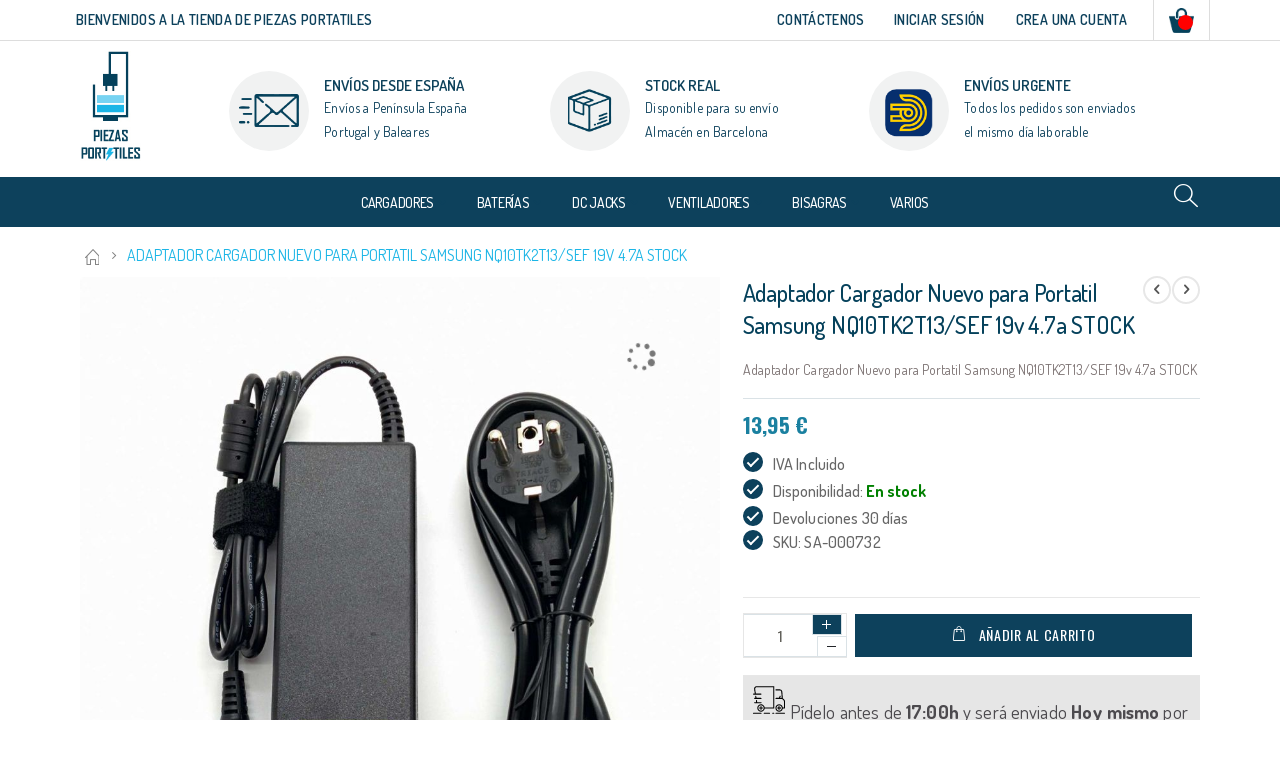

--- FILE ---
content_type: text/html; charset=UTF-8
request_url: https://piezas-portatiles.com/adaptador-cargador-nuevo-para-portatil-samsung-nq10tk2t13-sef-19v-4-7a-stock.html
body_size: 20318
content:
<!doctype html>
<html lang="es">
    <head prefix="og: http://ogp.me/ns# fb: http://ogp.me/ns/fb# product: http://ogp.me/ns/product#">
        <script>
    var LOCALE = 'es\u002DES';
    var BASE_URL = 'https\u003A\u002F\u002Fpiezas\u002Dportatiles.com\u002F';
    var require = {
        'baseUrl': 'https\u003A\u002F\u002Fpiezas\u002Dportatiles.com\u002Fpub\u002Fstatic\u002Ffrontend\u002FPiezaPortitiles\u002Fporto_child\u002Fes_ES'
    };</script>        <meta charset="utf-8"/>
<meta name="title" content="Adaptador Cargador Nuevo para Portatil Samsung NQ10TK2T13/SEF 19v 4.7a STOCK"/>
<meta name="robots" content="INDEX,FOLLOW"/>
<meta name="viewport" content="width=device-width, initial-scale=1"/>
<meta name="format-detection" content="telephone=no"/>
<title>Adaptador Cargador Nuevo para Portatil Samsung NQ10TK2T13/SEF 19v 4.7a STOCK</title>
                <link rel="stylesheet" type="text/css" media="all" href="https://piezas-portatiles.com/pub/static/frontend/PiezaPortitiles/porto_child/es_ES/mage/calendar.css" />
<link rel="stylesheet" type="text/css" media="all" href="https://piezas-portatiles.com/pub/static/frontend/PiezaPortitiles/porto_child/es_ES/css/styles-m.css" />
<link rel="stylesheet" type="text/css" media="all" href="https://piezas-portatiles.com/pub/static/frontend/PiezaPortitiles/porto_child/es_ES/owl.carousel/assets/owl.carousel.css" />
<link rel="stylesheet" type="text/css" media="all" href="https://piezas-portatiles.com/pub/static/frontend/PiezaPortitiles/porto_child/es_ES/fancybox/css/jquery.fancybox.css" />
<link rel="stylesheet" type="text/css" media="all" href="https://piezas-portatiles.com/pub/static/frontend/PiezaPortitiles/porto_child/es_ES/icon-fonts/css/porto-icons-codes.css" />
<link rel="stylesheet" type="text/css" media="all" href="https://piezas-portatiles.com/pub/static/frontend/PiezaPortitiles/porto_child/es_ES/simple-line-icons/css/simple-line-icons.css" />
<link rel="stylesheet" type="text/css" media="all" href="https://piezas-portatiles.com/pub/static/frontend/PiezaPortitiles/porto_child/es_ES/icon-fonts/css/animation.css" />
<link rel="stylesheet" type="text/css" media="all" href="https://piezas-portatiles.com/pub/static/frontend/PiezaPortitiles/porto_child/es_ES/font-awesome/css/font-awesome.min.css" />
<link rel="stylesheet" type="text/css" media="all" href="https://piezas-portatiles.com/pub/static/frontend/PiezaPortitiles/porto_child/es_ES/css/custom.css" />
<link rel="stylesheet" type="text/css" media="all" href="https://piezas-portatiles.com/pub/static/frontend/PiezaPortitiles/porto_child/es_ES/css/owl/owl.carousel.min.css" />
<link rel="stylesheet" type="text/css" media="all" href="https://piezas-portatiles.com/pub/static/frontend/PiezaPortitiles/porto_child/es_ES/css/owl/owl.theme.default.min.css" />
<link rel="stylesheet" type="text/css" media="all" href="https://piezas-portatiles.com/pub/static/frontend/PiezaPortitiles/porto_child/es_ES/jquery/uppy/dist/uppy-custom.css" />
<link rel="stylesheet" type="text/css" media="all" href="https://piezas-portatiles.com/pub/static/frontend/PiezaPortitiles/porto_child/es_ES/Smartwave_Dailydeals/css/style.css" />
<link rel="stylesheet" type="text/css" media="all" href="https://piezas-portatiles.com/pub/static/frontend/PiezaPortitiles/porto_child/es_ES/mage/gallery/gallery.css" />
<link rel="stylesheet" type="text/css" media="all" href="https://piezas-portatiles.com/pub/static/frontend/PiezaPortitiles/porto_child/es_ES/Smartwave_Dailydeals/css/custom_dailydeal_list_page.css" />
<link rel="stylesheet" type="text/css" media="screen and (min-width: 768px)" href="https://piezas-portatiles.com/pub/static/frontend/PiezaPortitiles/porto_child/es_ES/css/styles-l.css" />
<link rel="stylesheet" type="text/css" media="print" href="https://piezas-portatiles.com/pub/static/frontend/PiezaPortitiles/porto_child/es_ES/css/print.css" />
<link rel="icon" type="image/x-icon" href="https://piezas-portatiles.com/pub/static/frontend/PiezaPortitiles/porto_child/es_ES/Magento_Theme/favicon.ico" />
<link rel="shortcut icon" type="image/x-icon" href="https://piezas-portatiles.com/pub/static/frontend/PiezaPortitiles/porto_child/es_ES/Magento_Theme/favicon.ico" />
<script type="text/javascript" src="https://piezas-portatiles.com/pub/static/frontend/PiezaPortitiles/porto_child/es_ES/requirejs/require.min.js"></script>
<script type="text/javascript" src="https://piezas-portatiles.com/pub/static/frontend/PiezaPortitiles/porto_child/es_ES/requirejs-min-resolver.min.js"></script>
<script type="text/javascript" src="https://piezas-portatiles.com/pub/static/frontend/PiezaPortitiles/porto_child/es_ES/mage/requirejs/mixins.min.js"></script>
<script type="text/javascript" src="https://piezas-portatiles.com/pub/static/frontend/PiezaPortitiles/porto_child/es_ES/requirejs-config.min.js"></script>
<link rel="stylesheet" type="text/css" href="//fonts.googleapis.com/css?family=Shadows+Into+Light" />
<link rel="stylesheet" type="text/css" href="//fonts.googleapis.com/css?family=Dosis:300,400,500,600,700,800" />
<link rel="stylesheet" type="text/css" href="//cdnjs.cloudflare.com/ajax/libs/font-awesome/4.7.0/css/font-awesome.min.css" />
<!-- Google Tag Manager -->
<script>(function(w,d,s,l,i){w[l]=w[l]||[];w[l].push({'gtm.start':
new Date().getTime(),event:'gtm.js'});var f=d.getElementsByTagName(s)[0],
j=d.createElement(s),dl=l!='dataLayer'?'&l='+l:'';j.async=true;j.src=
'https://www.googletagmanager.com/gtm.js?id='+i+dl;f.parentNode.insertBefore(j,f);
})(window,document,'script','dataLayer','GTM-P43PBP2');</script>
<!-- End Google Tag Manager -->        <link rel="stylesheet" href="//fonts.googleapis.com/css?family=Open+Sans%3A300%2C300italic%2C400%2C400italic%2C600%2C600italic%2C700%2C700italic%2C800%2C800italic&amp;v1&amp;subset=latin%2Clatin-ext" type="text/css" media="screen"/>
<link href="https://fonts.googleapis.com/css?family=Oswald:300,400,700" rel="stylesheet">
<link href="https://fonts.googleapis.com/css?family=Poppins:300,400,500,600,700" rel="stylesheet">
    <link rel="stylesheet" type="text/css" media="all" href="https://piezas-portatiles.com/pub/media/porto/web/bootstrap/css/bootstrap.optimized.min.css">
    <link rel="stylesheet" type="text/css" media="all" href="https://piezas-portatiles.com/pub/media/porto/web/css/animate.optimized.css">
<link rel="stylesheet" type="text/css" media="all" href="https://piezas-portatiles.com/pub/media/porto/web/css/header/type5.css">
<link rel="stylesheet" type="text/css" media="all" href="https://piezas-portatiles.com/pub/media/porto/web/css/custom.css">
<link rel="stylesheet" type="text/css" media="all" href="https://piezas-portatiles.com/pub/media/porto/configed_css/design_default.css">
<link rel="stylesheet" type="text/css" media="all" href="https://piezas-portatiles.com/pub/media/porto/configed_css/settings_default.css">
<script type="text/javascript">
require([
    'jquery'
], function ($) {
    $(document).ready(function(){
        $("body").addClass("layout-1140");
        $("body").addClass("wide");
            $("body").addClass("mobile-sticky");
                $(".drop-menu > a").off("click").on("click", function(){
            if($(this).parent().children(".nav-sections").hasClass("visible"))
                $(this).parent().children(".nav-sections").removeClass("visible");
            else
                $(this).parent().children(".nav-sections").addClass("visible")
        });
    });
});
</script>
<link rel="stylesheet" href="//fonts.googleapis.com/css?family=Open+Sans%3A300%2C300italic%2C400%2C400italic%2C600%2C600italic%2C700%2C700italic%2C800%2C800italic&amp;v1&amp;subset=latin%2Clatin-ext" type="text/css" media="screen"/>
<link href="https://fonts.googleapis.com/css?family=Oswald:300,400,700" rel="stylesheet">
<link href="https://fonts.googleapis.com/css?family=Poppins:300,400,500,600,700" rel="stylesheet">
    <link rel="stylesheet" type="text/css" media="all" href="https://piezas-portatiles.com/pub/media/porto/web/bootstrap/css/bootstrap.optimized.min.css">
    <link rel="stylesheet" type="text/css" media="all" href="https://piezas-portatiles.com/pub/media/porto/web/css/animate.optimized.css">
<link rel="stylesheet" type="text/css" media="all" href="https://piezas-portatiles.com/pub/media/porto/web/css/header/type5.css">
<link rel="stylesheet" type="text/css" media="all" href="https://piezas-portatiles.com/pub/media/porto/web/css/custom.css">
<link rel="stylesheet" type="text/css" media="all" href="https://piezas-portatiles.com/pub/media/porto/configed_css/design_default.css">
<link rel="stylesheet" type="text/css" media="all" href="https://piezas-portatiles.com/pub/media/porto/configed_css/settings_default.css">
<script type="text/javascript">
require([
    'jquery'
], function ($) {
    $(document).ready(function(){
        $("body").addClass("layout-1140");
        $("body").addClass("wide");
            $("body").addClass("mobile-sticky");
                $(".drop-menu > a").off("click").on("click", function(){
            if($(this).parent().children(".nav-sections").hasClass("visible"))
                $(this).parent().children(".nav-sections").removeClass("visible");
            else
                $(this).parent().children(".nav-sections").addClass("visible")
        });
    });
});
</script>
<!-- BEGIN GOOGLE ANALYTICS CODE -->
<script type="text/x-magento-init">
{
    "*": {
        "Magento_GoogleAnalytics/js/google-analytics": {
            "isCookieRestrictionModeEnabled": 0,
            "currentWebsite": 1,
            "cookieName": "user_allowed_save_cookie",
            "ordersTrackingData": [],
            "pageTrackingData": {"optPageUrl":"","isAnonymizedIpActive":false,"accountId":"UA-66599454-1"}        }
    }
}
</script>
<!-- END GOOGLE ANALYTICS CODE -->

    <!-- BEGIN GOOGLE ANALYTICS 4 CODE -->
    <script type="text/x-magento-init">
    {
        "*": {
            "Magento_GoogleGtag/js/google-analytics": {"isCookieRestrictionModeEnabled":false,"currentWebsite":1,"cookieName":"user_allowed_save_cookie","pageTrackingData":{"optPageUrl":"","measurementId":"G-VJK9G2XL3C"},"ordersTrackingData":[],"googleAnalyticsAvailable":true}        }
    }
    </script>
    <!-- END GOOGLE ANALYTICS 4 CODE -->
    <script type="text/x-magento-init">
        {
            "*": {
                "Magento_PageCache/js/form-key-provider": {
                    "isPaginationCacheEnabled":
                        0                }
            }
        }
    </script>

<meta property="og:type" content="product" />
<meta property="og:title"
      content="&#x20;Adaptador&#x20;Cargador&#x20;Nuevo&#x20;para&#x20;Portatil&#x20;Samsung&#x20;NQ10TK2T13&#x2F;SEF&#x20;19v&#x20;4.7a&#x20;STOCK" />
<meta property="og:image"
      content="https://piezas-portatiles.com/pub/media/catalog/product/cache/7800bb778a954cb4c97ef3c76a1a4610/s/a/sa.jpg" />
<meta property="og:description"
      content="&#x20;Adaptador&#x20;Cargador&#x20;Nuevo&#x20;para&#x20;Portatil&#x20;Samsung&#x20;NQ10TK2T13&#x2F;SEF&#x20;19v&#x20;4.7a&#x20;STOCK" />
<meta property="og:url" content="https://piezas-portatiles.com/adaptador-cargador-nuevo-para-portatil-samsung-nq10tk2t13-sef-19v-4-7a-stock.html" />
    <meta property="product:price:amount" content="13.95"/>
    <meta property="product:price:currency"
      content="EUR"/>
    </head>
    <body data-container="body"
          data-mage-init='{"loaderAjax": {}, "loader": { "icon": "https://piezas-portatiles.com/pub/static/frontend/PiezaPortitiles/porto_child/es_ES/images/loader-2.gif"}}'
        id="html-body" itemtype="http://schema.org/Product" itemscope="itemscope" class="catalog-product-view product-type-default product-adaptador-cargador-nuevo-para-portatil-samsung-nq10tk2t13-sef-19v-4-7a-stock  layout-1140 wide mobile-sticky page-layout-1column">
        
<script type="text/x-magento-init">
    {
        "*": {
            "Magento_PageBuilder/js/widget-initializer": {
                "config": {"[data-content-type=\"slider\"][data-appearance=\"default\"]":{"Magento_PageBuilder\/js\/content-type\/slider\/appearance\/default\/widget":false},"[data-content-type=\"map\"]":{"Magento_PageBuilder\/js\/content-type\/map\/appearance\/default\/widget":false},"[data-content-type=\"row\"]":{"Magento_PageBuilder\/js\/content-type\/row\/appearance\/default\/widget":false},"[data-content-type=\"tabs\"]":{"Magento_PageBuilder\/js\/content-type\/tabs\/appearance\/default\/widget":false},"[data-content-type=\"slide\"]":{"Magento_PageBuilder\/js\/content-type\/slide\/appearance\/default\/widget":{"buttonSelector":".pagebuilder-slide-button","showOverlay":"hover","dataRole":"slide"}},"[data-content-type=\"banner\"]":{"Magento_PageBuilder\/js\/content-type\/banner\/appearance\/default\/widget":{"buttonSelector":".pagebuilder-banner-button","showOverlay":"hover","dataRole":"banner"}},"[data-content-type=\"buttons\"]":{"Magento_PageBuilder\/js\/content-type\/buttons\/appearance\/inline\/widget":false},"[data-content-type=\"products\"][data-appearance=\"carousel\"]":{"Magento_PageBuilder\/js\/content-type\/products\/appearance\/carousel\/widget":false}},
                "breakpoints": {"desktop":{"label":"Desktop","stage":true,"default":true,"class":"desktop-switcher","icon":"Magento_PageBuilder::css\/images\/switcher\/switcher-desktop.svg","conditions":{"min-width":"1024px"},"options":{"products":{"default":{"slidesToShow":"5"}}}},"tablet":{"conditions":{"max-width":"1024px","min-width":"768px"},"options":{"products":{"default":{"slidesToShow":"4"},"continuous":{"slidesToShow":"3"}}}},"mobile":{"label":"Mobile","stage":true,"class":"mobile-switcher","icon":"Magento_PageBuilder::css\/images\/switcher\/switcher-mobile.svg","media":"only screen and (max-width: 767px)","conditions":{"max-width":"767px","min-width":"640px"},"options":{"products":{"default":{"slidesToShow":"3"}}}},"mobile-small":{"conditions":{"max-width":"640px"},"options":{"products":{"default":{"slidesToShow":"2"},"continuous":{"slidesToShow":"1"}}}}}            }
        }
    }
</script>

<div class="cookie-status-message" id="cookie-status">
    The store will not work correctly when cookies are disabled.</div>
<script type="text&#x2F;javascript">document.querySelector("#cookie-status").style.display = "none";</script>
<script type="text/x-magento-init">
    {
        "*": {
            "cookieStatus": {}
        }
    }
</script>

<script type="text/x-magento-init">
    {
        "*": {
            "mage/cookies": {
                "expires": null,
                "path": "\u002F",
                "domain": ".piezas\u002Dportatiles.com",
                "secure": true,
                "lifetime": "3600"
            }
        }
    }
</script>
    <noscript>
        <div class="message global noscript">
            <div class="content">
                <p>
                    <strong>Parece que JavaScript está deshabilitado en su navegador.</strong>
                    <span>
                        Para la mejor experiencia en nuestro sitio web, asegúrese de activar Javascript en su navegador.                    </span>
                </p>
            </div>
        </div>
    </noscript>

<script>
    window.cookiesConfig = window.cookiesConfig || {};
    window.cookiesConfig.secure = true;
</script><script>    require.config({
        map: {
            '*': {
                wysiwygAdapter: 'mage/adminhtml/wysiwyg/tiny_mce/tinymceAdapter'
            }
        }
    });</script><script>    require.config({
        paths: {
            googleMaps: 'https\u003A\u002F\u002Fmaps.googleapis.com\u002Fmaps\u002Fapi\u002Fjs\u003Fv\u003D3.56\u0026key\u003D'
        },
        config: {
            'Magento_PageBuilder/js/utils/map': {
                style: '',
            },
            'Magento_PageBuilder/js/content-type/map/preview': {
                apiKey: '',
                apiKeyErrorMessage: 'You\u0020must\u0020provide\u0020a\u0020valid\u0020\u003Ca\u0020href\u003D\u0027https\u003A\u002F\u002Fpiezas\u002Dportatiles.com\u002Fadminhtml\u002Fsystem_config\u002Fedit\u002Fsection\u002Fcms\u002F\u0023cms_pagebuilder\u0027\u0020target\u003D\u0027_blank\u0027\u003EGoogle\u0020Maps\u0020API\u0020key\u003C\u002Fa\u003E\u0020to\u0020use\u0020a\u0020map.'
            },
            'Magento_PageBuilder/js/form/element/map': {
                apiKey: '',
                apiKeyErrorMessage: 'You\u0020must\u0020provide\u0020a\u0020valid\u0020\u003Ca\u0020href\u003D\u0027https\u003A\u002F\u002Fpiezas\u002Dportatiles.com\u002Fadminhtml\u002Fsystem_config\u002Fedit\u002Fsection\u002Fcms\u002F\u0023cms_pagebuilder\u0027\u0020target\u003D\u0027_blank\u0027\u003EGoogle\u0020Maps\u0020API\u0020key\u003C\u002Fa\u003E\u0020to\u0020use\u0020a\u0020map.'
            },
        }
    });</script><script>
    require.config({
        shim: {
            'Magento_PageBuilder/js/utils/map': {
                deps: ['googleMaps']
            }
        }
    });</script><script type="text/javascript">
require([
    'jquery'
], function ($) {
    $(document).ready(function(){
        if(!($("body").hasClass("product-type-default") || $("body").hasClass("product-type-carousel") || $("body").hasClass("product-type-fullwidth") || $("body").hasClass("product-type-grid") || $("body").hasClass("product-type-sticky-right") || $("body").hasClass("product-type-wide-grid"))) {
            $(".product.media").after($(".block.upsell").detach());
                    }
            $(".box-tocart .actions").after('<div class="moved-add-to-links"></div>');
        $(".product-social-links > .product-addto-links").appendTo(".moved-add-to-links");
        $(".product-social-links > .action.mailto").appendTo(".product-addto-links");
        });
});
</script>
<div class="page-wrapper"><header class="page-header type5 " >
    <div class="panel wrapper">
        <div class="panel header">
            <a class="action skip contentarea"
   href="#contentarea">
    <span>
        Ir al contenido    </span>
</a>
                                    
                      <ul class="stickey_header">
                <li>
                    <div class="site_logo_stickey_header">
                        <a href="https://piezas-portatiles.com/"><img loading="lazy" width="150" height="84" src="https://piezas-portatiles.com/pub/media/static/logo_horizontal.svg"/></a>
                    </div>
                </li>
                <li>
                    <div class="all_category_stickey_header">
                                            </div>
                </li>
            </ul>
            <ul class="header links">    <li class="greet welcome" data-bind="scope: 'customer'">
        <!-- ko if: customer().fullname  -->
        <span class="logged-in"
              data-bind="text: new String('¡ Bienvenido %1!').
              replace('%1', customer().fullname)">
        </span>
        <!-- /ko -->
        <!-- ko ifnot: customer().fullname  -->
        <span class="not-logged-in"
              data-bind="text: 'BIENVENIDOS A LA TIENDA DE PIEZAS PORTATILES'"></span>
                <!-- /ko -->
    </li>
        <script type="text/x-magento-init">
        {
            "*": {
                "Magento_Ui/js/core/app": {
                    "components": {
                        "customer": {
                            "component": "Magento_Customer/js/view/customer"
                        }
                    }
                }
            }
        }
    </script>
<!-- BLOCK customer --><!-- /BLOCK customer --><li class="item link compare hide" data-bind="scope: 'compareProducts'" data-role="compare-products-link">
    <span class="action compare" title="Comparar artículos"
       data-bind="attr: {'href': compareProducts().listUrl}, css: {'': !compareProducts().count}"
    >
    	<em class="porto-icon-chart hidden-xs"></em>
        Comparar        (<span class="counter qty" data-bind="text: compareProducts().countCaption"></span>)
</span>
</li>
<script type="text/x-magento-init">
{"[data-role=compare-products-link]": {"Magento_Ui/js/core/app": {"components":{"compareProducts":{"component":"Magento_Catalog\/js\/view\/compare-products"}}}}}
</script>
<li><a href="https://piezas-portatiles.com/contact">Contáctenos</a></li><li class="authorization-link" data-label="o bien">
    <a href="https://piezas-portatiles.com/customer/account/login/">
        Iniciar Sesión     </a>
</li>
<li><a href="https://piezas-portatiles.com/customer/account/create/" id="ideMTPrrjh" >Crea una cuenta</a></li></ul>            
<div data-block="minicart" class="minicart-wrapper">
    <a class="action showcart" href="https://piezas-portatiles.com/checkout/cart/"
       data-bind="scope: 'minicart_content'">
        <span class="text">Mi carrito</span>
        <span class="counter qty empty"
              data-bind="css: { empty: !!getCartParam('summary_count') == false && !isLoading() },
               blockLoader: isLoading">
            <span class="counter-number"><!-- ko text: getCartParam('summary_count') --><!-- /ko --></span>
            <span class="counter-label">
            <!-- ko if: getCartParam('summary_count') -->
                <!-- ko text: getCartParam('summary_count') --><!-- /ko -->
                <!-- ko i18n: 'items' --><!-- /ko -->
            <!-- /ko -->
            </span>
        </span>
    </a>
            <div class="block block-minicart"
             data-role="dropdownDialog"
             data-mage-init='{"dropdownDialog":{
                "appendTo":"[data-block=minicart]",
                "triggerTarget":".showcart",
                "timeout": "2000",
                "closeOnMouseLeave": false,
                "closeOnEscape": true,
                "triggerClass":"active",
                "parentClass":"active",
                "buttons":[]}}'>
            <div id="minicart-content-wrapper" data-bind="scope: 'minicart_content'">
                <!-- ko template: getTemplate() --><!-- /ko -->
            </div>
                    </div>
        <script>window.checkout = {"shoppingCartUrl":"https:\/\/piezas-portatiles.com\/checkout\/cart\/","checkoutUrl":"https:\/\/piezas-portatiles.com\/checkout\/","updateItemQtyUrl":"https:\/\/piezas-portatiles.com\/checkout\/sidebar\/updateItemQty\/","removeItemUrl":"https:\/\/piezas-portatiles.com\/checkout\/sidebar\/removeItem\/","imageTemplate":"Magento_Catalog\/product\/image_with_borders","baseUrl":"https:\/\/piezas-portatiles.com\/","minicartMaxItemsVisible":5,"websiteId":"1","maxItemsToDisplay":10,"storeId":"1","storeGroupId":"1","customerLoginUrl":"https:\/\/piezas-portatiles.com\/customer\/account\/login\/","isRedirectRequired":false,"autocomplete":"off","captcha":{"user_login":{"isCaseSensitive":true,"imageHeight":50,"imageSrc":"","refreshUrl":"https:\/\/piezas-portatiles.com\/captcha\/refresh\/","isRequired":false,"timestamp":1768468745}}}</script>    <script type="text/x-magento-init">
    {
        "[data-block='minicart']": {
            "Magento_Ui/js/core/app": {"components":{"minicart_content":{"children":{"subtotal.container":{"children":{"subtotal":{"children":{"subtotal.totals":{"config":{"display_cart_subtotal_incl_tax":1,"display_cart_subtotal_excl_tax":0,"template":"Magento_Tax\/checkout\/minicart\/subtotal\/totals"},"children":{"subtotal.totals.msrp":{"component":"Magento_Msrp\/js\/view\/checkout\/minicart\/subtotal\/totals","config":{"displayArea":"minicart-subtotal-hidden","template":"Magento_Msrp\/checkout\/minicart\/subtotal\/totals"}}},"component":"Magento_Tax\/js\/view\/checkout\/minicart\/subtotal\/totals"}},"component":"uiComponent","config":{"template":"Magento_Checkout\/minicart\/subtotal"}}},"component":"uiComponent","config":{"displayArea":"subtotalContainer"}},"item.renderer":{"component":"Magento_Checkout\/js\/view\/cart-item-renderer","config":{"displayArea":"defaultRenderer","template":"Magento_Checkout\/minicart\/item\/default"},"children":{"item.image":{"component":"Magento_Catalog\/js\/view\/image","config":{"template":"Magento_Catalog\/product\/image","displayArea":"itemImage"}},"checkout.cart.item.price.sidebar":{"component":"uiComponent","config":{"template":"Magento_Checkout\/minicart\/item\/price","displayArea":"priceSidebar"}}}},"extra_info":{"component":"uiComponent","config":{"displayArea":"extraInfo"}},"promotion":{"component":"uiComponent","config":{"displayArea":"promotion"}}},"config":{"itemRenderer":{"default":"defaultRenderer","simple":"defaultRenderer","virtual":"defaultRenderer"},"template":"Magento_Checkout\/minicart\/content"},"component":"Magento_Checkout\/js\/view\/minicart"}},"types":[]}        },
        "*": {
            "Magento_Ui/js/block-loader": "https\u003A\u002F\u002Fpiezas\u002Dportatiles.com\u002Fpub\u002Fstatic\u002Ffrontend\u002FPiezaPortitiles\u002Fporto_child\u002Fes_ES\u002Fimages\u002Floader\u002D1.gif"
        }
    }
    </script>
</div>
                    </div>
    </div>

    <div class="header content">
    <span data-action="toggle-nav" class="action nav-toggle"><span>navegación de palanca</span></span>
    <div class="site_logo">
            <a class="logo" href="https://piezas-portatiles.com/" title="PIEZAS PORTITILES">
        <img src="https://piezas-portatiles.com/pub/media/logo/stores/1/logo.jpg"
             alt="PIEZAS PORTITILES"
                                  />
    </a>
    </div>
    <div class="mobile_site_logo">
        <a href="https://piezas-portatiles.com/"><img alt="Tienda de Piezas Portatiles" loading="lazy" width="150" height="84" src="https://piezas-portatiles.com/pub/media/static/img/logo_horizontal.svg"/></a>

    </div> 
        <ul class="del_steps">
    <li class="free_shipping">
        <div class="del_steps_div" style="text-align: left;">
            <div class="del_steps_img_outer">
                <span class="del_steps_img"><img alt="Envíos desde España" src=https://piezas-portatiles.com/pub/media/wysiwyg/smartwave/porto/icons/msg.png /></span>
            </div>
        <div class="text-area">
            <h3>ENVÍOS DESDE ESPAÑA</h3>
<p>Envíos a Península España<br>Portugal y Baleares</p>        </div>
        </div>
    </li>

    <li class="money_back">
        <div class="del_steps_div" style="text-align: center;">
            <div class="del_steps_img_outer">
                <span class="del_steps_img"><img alt="Stock Real" src=https://piezas-portatiles.com/pub/media/wysiwyg/smartwave/porto/icons/box.png /></span>
            </div>
        <div class="text-area">
            <h3>STOCK REAL</h3>
<p>Disponible para su envío <br />Almacén en Barcelona</p>        </div>
        </div>
    </li>

    <li class="online_support">
        <div class="del_steps_div" style="text-align: center;">
            <div class="del_steps_img_outer">
                <span class="del_steps_img" style="padding-top:12px;"><img alt="Envíos con MRW" src=https://piezas-portatiles.com/pub/media/wysiwyg/smartwave/porto/icons/mrw.png /></span>
            </div>
        <div class="text-area">
        <div data-content-type="html" data-appearance="default" data-element="main" data-decoded="true"><h3>ENVÍOS URGENTE</h3>
<p>Todos los pedidos son enviados <br>el mismo día laborable</p></div>        </div>
        </div>
    </li>

    </ul>
    </div>
    <div class="category_header_section">
    <div class="all_category">
                <div class="sections nav-sections">
                <div class="section-items nav-sections-items"
             data-mage-init='{"tabs":{"openedState":"active"}}'>
                                            <div class="section-item-title nav-sections-item-title"
                     data-role="collapsible">
                    <a class="nav-sections-item-switch"
                       data-toggle="switch" href="#store.menu">
                        Menu                    </a>
                </div>
                <div class="section-item-content nav-sections-item-content"
                     id="store.menu"
                     data-role="content">
                    
<nav class="navigation sw-megamenu " role="navigation">
    <ul>
        <li class="ui-menu-item level0 fullwidth parent "><div class="open-children-toggle"></div><a href="https://piezas-portatiles.com/cargadores.html" class="level-top" title="Cargadores"><span>Cargadores</span></a><div class="level0 submenu"><div class="container"><div class="row"><ul class="subchildmenu col-md-12 mega-columns columns4"><li class="ui-menu-item level1 parent "><div class="open-children-toggle"></div><a href="https://piezas-portatiles.com/cargadores/compatible-acer.html" title="Compatible Acer - eMachines"><span>Compatible Acer - eMachines</span></a><ul class="subchildmenu "><li class="ui-menu-item level2 "><a href="https://piezas-portatiles.com/cargadores/compatible-acer/19v-2-37a-3-0-x-1-0-mm.html" title="19v 2.37a 3.0 x 1.0 mm"><span>19v 2.37a 3.0 x 1.0 mm</span></a></li><li class="ui-menu-item level2 "><a href="https://piezas-portatiles.com/cargadores/compatible-acer/comp-acer-19v-3-42a.html" title="19v 3.42a 3.0 x 1.1 mm"><span>19v 3.42a 3.0 x 1.1 mm</span></a></li><li class="ui-menu-item level2 "><a href="https://piezas-portatiles.com/cargadores/compatible-acer/comp-acer-19v-3-42a-5-5-x-1-7-mm.html" title="19v 3.42a 5.5 x 1.7 mm"><span>19v 3.42a 5.5 x 1.7 mm</span></a></li><li class="ui-menu-item level2 "><a href="https://piezas-portatiles.com/cargadores/compatible-acer/comp-acer-19v-4-74a-5-5-x-1-7-mm.html" title="19v 4.74a 5.5 x 1.7 mm"><span>19v 4.74a 5.5 x 1.7 mm</span></a></li><li class="ui-menu-item level2 "><a href="https://piezas-portatiles.com/cargadores/compatible-acer/acer-antiguos-5-5-mm-x-2-5-mm.html" title="Acer Antiguos 5,5 mm x 2,5 mm"><span>Acer Antiguos 5,5 mm x 2,5 mm</span></a></li><li class="ui-menu-item level2 "><a href="https://piezas-portatiles.com/cargadores/compatible-acer/usb-type-c.html" title="USB Type-C 45w"><span>USB Type-C 45w</span></a></li><li class="ui-menu-item level2 "><a href="https://piezas-portatiles.com/cargadores/compatible-acer/usb-type-c-65w.html" title="USB Type-C 65w"><span>USB Type-C 65w</span></a></li></ul></li><li class="ui-menu-item level1 parent "><div class="open-children-toggle"></div><a href="https://piezas-portatiles.com/cargadores/compatible-asus.html" title="Compatible Asus"><span>Compatible Asus</span></a><ul class="subchildmenu "><li class="ui-menu-item level2 "><a href="https://piezas-portatiles.com/cargadores/compatible-asus/comp-asus-19v-3-42a-5-5-x-2-5-mm.html" title="19v 3.42a 5.5 x 2.5 mm"><span>19v 3.42a 5.5 x 2.5 mm</span></a></li><li class="ui-menu-item level2 "><a href="https://piezas-portatiles.com/cargadores/compatible-asus/comp-asus-19v-4-74a-5-5-x-2-5-mm.html" title="19v 4.74a 5.5 x 2.5 mm"><span>19v 4.74a 5.5 x 2.5 mm</span></a></li><li class="ui-menu-item level2 "><a href="https://piezas-portatiles.com/cargadores/compatible-asus/19v-6-3a-5-5-x-2-5-mm.html" title="19v 6.3a 5.5 x 2.5 mm"><span>19v 6.3a 5.5 x 2.5 mm</span></a></li><li class="ui-menu-item level2 "><a href="https://piezas-portatiles.com/cargadores/compatible-asus/comp-asus-eeepc-19v-2-1a.html" title="19v 2.1a 2.5 x 0.7mm"><span>19v 2.1a 2.5 x 0.7mm</span></a></li><li class="ui-menu-item level2 "><a href="https://piezas-portatiles.com/cargadores/compatible-asus/comp-asus-ultrabook-19v.html" title="19v 2.37a 4.0 x 1.35 mm"><span>19v 2.37a 4.0 x 1.35 mm</span></a></li><li class="ui-menu-item level2 "><a href="https://piezas-portatiles.com/cargadores/compatible-asus/19v-3-42a-4-0-x-1-35-mm.html" title="19v 3.42a 4.0 x 1.35 mm"><span>19v 3.42a 4.0 x 1.35 mm</span></a></li><li class="ui-menu-item level2 "><a href="https://piezas-portatiles.com/cargadores/compatible-asus/19v-2-37a-3-0-x-1-0-mm.html" title="19v 2.37a 3.0 x 1.0 mm"><span>19v 2.37a 3.0 x 1.0 mm</span></a></li><li class="ui-menu-item level2 "><a href="https://piezas-portatiles.com/cargadores/compatible-asus/19v-3-42a-3-0-x-1-1-mm.html" title="19v 3.42a 3.0 x 1.1 mm"><span>19v 3.42a 3.0 x 1.1 mm</span></a></li><li class="ui-menu-item level2 "><a href="https://piezas-portatiles.com/cargadores/compatible-asus/19v-3-42a-4-5mm-x-3-0mm.html" title="19v 3.42a  4.5mm x 3.0mm"><span>19v 3.42a  4.5mm x 3.0mm</span></a></li><li class="ui-menu-item level2 "><a href="https://piezas-portatiles.com/cargadores/compatible-asus/19v-4-74a-4-5mm-x-3-0mm.html" title="19v 4.74a 4.5mm x 3.0mm"><span>19v 4.74a 4.5mm x 3.0mm</span></a></li><li class="ui-menu-item level2 "><a href="https://piezas-portatiles.com/cargadores/compatible-asus/usb-type-c.html" title="USB Type-C 45w"><span>USB Type-C 45w</span></a></li><li class="ui-menu-item level2 "><a href="https://piezas-portatiles.com/cargadores/compatible-asus/usb-type-c-65w.html" title="USB Type-C 65w"><span>USB Type-C 65w</span></a></li><li class="ui-menu-item level2 "><a href="https://piezas-portatiles.com/cargadores/compatible-asus/usb-type-c-90w.html" title="USB TYPE-C 90W"><span>USB TYPE-C 90W</span></a></li><li class="ui-menu-item level2 "><a href="https://piezas-portatiles.com/cargadores/compatible-asus/19v-9-5a-5-5-x-2-5-mm.html" title="19v 9.5a 5.5 x 2.5 mm"><span>19v 9.5a 5.5 x 2.5 mm</span></a></li><li class="ui-menu-item level2 "><a href="https://piezas-portatiles.com/cargadores/compatible-asus/20v-9a-6-0-x-3-7-mm.html" title="20v 9a 6.0 x 3.7 mm"><span>20v 9a 6.0 x 3.7 mm</span></a></li><li class="ui-menu-item level2 "><a href="https://piezas-portatiles.com/cargadores/compatible-asus/19-5v-7-7a-4-5-x-3-0mm.html" title=" 19.5V 7.7A 4.5 X 3.0MM"><span> 19.5V 7.7A 4.5 X 3.0MM</span></a></li></ul></li><li class="ui-menu-item level1 parent "><div class="open-children-toggle"></div><a href="https://piezas-portatiles.com/cargadores/comp-packard-bell-antiguos.html" title="Compatible Packard Bell"><span>Compatible Packard Bell</span></a><ul class="subchildmenu "><li class="ui-menu-item level2 "><a href="https://piezas-portatiles.com/cargadores/comp-packard-bell-antiguos/19v-3-42a-5-5-x-1-7-mm.html" title="19v 3.42a 5.5 x 1.7 mm"><span>19v 3.42a 5.5 x 1.7 mm</span></a></li><li class="ui-menu-item level2 "><a href="https://piezas-portatiles.com/cargadores/comp-packard-bell-antiguos/19v-4-74a-5-5-x-1-7-mm.html" title="19v 4.74a 5.5 x 1.7 mm"><span>19v 4.74a 5.5 x 1.7 mm</span></a></li><li class="ui-menu-item level2 "><a href="https://piezas-portatiles.com/cargadores/comp-packard-bell-antiguos/19v-3-42a-5-5-x-2-5-mm.html" title="19v 3.42a 5.5 x 2.5 mm"><span>19v 3.42a 5.5 x 2.5 mm</span></a></li><li class="ui-menu-item level2 "><a href="https://piezas-portatiles.com/cargadores/comp-packard-bell-antiguos/19v-4-74a-5-5-x-2-5-mm.html" title="19v 4.74a 5.5 x 2.5 mm"><span>19v 4.74a 5.5 x 2.5 mm</span></a></li></ul></li><li class="ui-menu-item level1 parent "><div class="open-children-toggle"></div><a href="https://piezas-portatiles.com/cargadores/compatible-fujitsu-siemens.html" title="Compatible Fujitsu Siemens"><span>Compatible Fujitsu Siemens</span></a><ul class="subchildmenu "><li class="ui-menu-item level2 "><a href="https://piezas-portatiles.com/cargadores/compatible-fujitsu-siemens/19v-3-42a-5-5-x-2-5-mm.html" title="19v 3.42a 5.5 x 2.5 mm"><span>19v 3.42a 5.5 x 2.5 mm</span></a></li><li class="ui-menu-item level2 "><a href="https://piezas-portatiles.com/cargadores/compatible-fujitsu-siemens/19v-4-74a-5-5-x-2-5-mm.html" title="19v 4.74a 5.5 x 2.5 mm"><span>19v 4.74a 5.5 x 2.5 mm</span></a></li><li class="ui-menu-item level2 "><a href="https://piezas-portatiles.com/cargadores/compatible-fujitsu-siemens/19v-6-3a-5-5-x-2-5-mm.html" title="19v 6.3a 5.5 x 2.5 mm"><span>19v 6.3a 5.5 x 2.5 mm</span></a></li></ul></li><li class="ui-menu-item level1 parent "><div class="open-children-toggle"></div><a href="https://piezas-portatiles.com/cargadores/compatible-hp-compaq.html" title="Compatible HP - Compaq"><span>Compatible HP - Compaq</span></a><ul class="subchildmenu "><li class="ui-menu-item level2 "><a href="https://piezas-portatiles.com/cargadores/compatible-hp-compaq/4-0-x-1-58-mm-19v-1-58a.html" title="19v 1.58a 4.0 x 1.7 mm "><span>19v 1.58a 4.0 x 1.7 mm </span></a></li><li class="ui-menu-item level2 "><a href="https://piezas-portatiles.com/cargadores/compatible-hp-compaq/4-8-x-1-7-mm-18-5v-3-5a.html" title="18.5v 3.5a 4.8 x 1.7 mm "><span>18.5v 3.5a 4.8 x 1.7 mm </span></a></li><li class="ui-menu-item level2 "><a href="https://piezas-portatiles.com/cargadores/compatible-hp-compaq/7-4-x-5-0-mm-18-5v-3-5a-pin-central.html" title="18.5v 3.5a 7.4 x 5.0 mm  Pin Central"><span>18.5v 3.5a 7.4 x 5.0 mm  Pin Central</span></a></li><li class="ui-menu-item level2 "><a href="https://piezas-portatiles.com/cargadores/compatible-hp-compaq/7-4-x-5-0-mm-19v-4-7a-pin-central.html" title="19v 4.7a 7.4 x 5.0 mm  Pin Central"><span>19v 4.7a 7.4 x 5.0 mm  Pin Central</span></a></li><li class="ui-menu-item level2 "><a href="https://piezas-portatiles.com/cargadores/compatible-hp-compaq/19-5v-2-31a-x-4-5mm-3-0mm-pin-central-azul.html" title="19.5v 2.31a x 4.5mm x 3.0mm Pin Central Azul"><span>19.5v 2.31a x 4.5mm x 3.0mm Pin Central Azul</span></a></li><li class="ui-menu-item level2 "><a href="https://piezas-portatiles.com/cargadores/compatible-hp-compaq/4-5-x-3-0-mm-19-5v-3-5a.html" title="19.5v 3.33a 4.5 x 3.0 mm Pin Central Azul"><span>19.5v 3.33a 4.5 x 3.0 mm Pin Central Azul</span></a></li><li class="ui-menu-item level2 "><a href="https://piezas-portatiles.com/cargadores/compatible-hp-compaq/19-5v-4-62a-4-5-x-3-0-mm-pin-central-azul.html" title="19.5v 4.62a 4.5 x 3.0 mm Pin Central Azul"><span>19.5v 4.62a 4.5 x 3.0 mm Pin Central Azul</span></a></li><li class="ui-menu-item level2 "><a href="https://piezas-portatiles.com/cargadores/compatible-hp-compaq/19-5v-3-33a-4-8-x-1-7-mm.html" title="19.5v 3.33a 4.8 x 1.7 mm"><span>19.5v 3.33a 4.8 x 1.7 mm</span></a></li><li class="ui-menu-item level2 "><a href="https://piezas-portatiles.com/cargadores/compatible-hp-compaq/usb-type-c-45w.html" title="USB Type-C 45w"><span>USB Type-C 45w</span></a></li><li class="ui-menu-item level2 "><a href="https://piezas-portatiles.com/cargadores/compatible-hp-compaq/usb-type-c-65w.html" title="USB Type-C 65w"><span>USB Type-C 65w</span></a></li><li class="ui-menu-item level2 "><a href="https://piezas-portatiles.com/cargadores/compatible-hp-compaq/19-5v-7-7a-4-5-x-3-0.html" title="19.5v 7.7A 4.5 x 3.0mm"><span>19.5v 7.7A 4.5 x 3.0mm</span></a></li><li class="ui-menu-item level2 "><a href="https://piezas-portatiles.com/cargadores/compatible-hp-compaq/90w-usb-type-c.html" title="90w USB Type-C"><span>90w USB Type-C</span></a></li><li class="ui-menu-item level2 "><a href="https://piezas-portatiles.com/cargadores/compatible-hp-compaq/19v-3-42a-5-5-x-2-5-mm.html" title="19v 3.42a 5.5 X 2.5 MM"><span>19v 3.42a 5.5 X 2.5 MM</span></a></li></ul></li><li class="ui-menu-item level1 parent "><div class="open-children-toggle"></div><a href="https://piezas-portatiles.com/cargadores/compatible-toshiba.html" title="Compatible Toshiba / Dynabook"><span>Compatible Toshiba / Dynabook</span></a><ul class="subchildmenu "><li class="ui-menu-item level2 "><a href="https://piezas-portatiles.com/cargadores/compatible-toshiba/19v-3-42a.html" title="19v 3.42a 5.5 x 2.5 mm"><span>19v 3.42a 5.5 x 2.5 mm</span></a></li><li class="ui-menu-item level2 "><a href="https://piezas-portatiles.com/cargadores/compatible-toshiba/19v-4-74a.html" title="19v 4.74a 5.5 x 2.5 mm"><span>19v 4.74a 5.5 x 2.5 mm</span></a></li><li class="ui-menu-item level2 "><a href="https://piezas-portatiles.com/cargadores/compatible-toshiba/19v-6-3a-5-5-x-2-5-mm.html" title="19v 6.3a 5.5 x 2.5 mm"><span>19v 6.3a 5.5 x 2.5 mm</span></a></li><li class="ui-menu-item level2 "><a href="https://piezas-portatiles.com/cargadores/compatible-toshiba/15v-6a-6-3-x-3-0-mm.html" title="15v 6a 6.3 x 3.0 mm"><span>15v 6a 6.3 x 3.0 mm</span></a></li><li class="ui-menu-item level2 "><a href="https://piezas-portatiles.com/cargadores/compatible-toshiba/19v-2-37a-4-0-x-1-7-mm.html" title="19v 2.37a 4.0 x 1.7 mm"><span>19v 2.37a 4.0 x 1.7 mm</span></a></li><li class="ui-menu-item level2 "><a href="https://piezas-portatiles.com/cargadores/compatible-toshiba/usb-type-c-45w.html" title="USB Type-C 45w"><span>USB Type-C 45w</span></a></li><li class="ui-menu-item level2 "><a href="https://piezas-portatiles.com/cargadores/compatible-toshiba/19v-2-1a-3-5mm-1-35mm.html" title="19v 2.1a 3.5mm x 1.35mm"><span>19v 2.1a 3.5mm x 1.35mm</span></a></li><li class="ui-menu-item level2 "><a href="https://piezas-portatiles.com/cargadores/compatible-toshiba/19v-3-42a-3-5mm-x-1-35mm.html" title="19v 3.42a 3.5mm x 1.35mm "><span>19v 3.42a 3.5mm x 1.35mm </span></a></li></ul></li><li class="ui-menu-item level1 parent "><div class="open-children-toggle"></div><a href="https://piezas-portatiles.com/cargadores/compatible-dell.html" title="Compatible Dell"><span>Compatible Dell</span></a><ul class="subchildmenu "><li class="ui-menu-item level2 "><a href="https://piezas-portatiles.com/cargadores/compatible-dell/19-5v-4-62a-7-4mm-x-5-0mm.html" title="19.5v 4.62a 7.4mm X 5.0mm"><span>19.5v 4.62a 7.4mm X 5.0mm</span></a></li><li class="ui-menu-item level2 "><a href="https://piezas-portatiles.com/cargadores/compatible-dell/19-5v-3-34a-4-5mm-x-3-0mm.html" title="19.5v 3.34a 4.5mm X 3.0mm"><span>19.5v 3.34a 4.5mm X 3.0mm</span></a></li><li class="ui-menu-item level2 "><a href="https://piezas-portatiles.com/cargadores/compatible-dell/19-5v-4-62a-4-5mm-x-3-0mm.html" title="19.5v 4.62a 4.5mm X 3.0mm"><span>19.5v 4.62a 4.5mm X 3.0mm</span></a></li><li class="ui-menu-item level2 "><a href="https://piezas-portatiles.com/cargadores/compatible-dell/90w-usb-type-c.html" title="90w USB Type-C"><span>90w USB Type-C</span></a></li></ul></li><li class="ui-menu-item level1 parent "><div class="open-children-toggle"></div><a href="https://piezas-portatiles.com/cargadores/compatible-lenovo.html" title="Compatible Lenovo"><span>Compatible Lenovo</span></a><ul class="subchildmenu "><li class="ui-menu-item level2 "><a href="https://piezas-portatiles.com/cargadores/compatible-lenovo/19v-3-42a-5-5-x-2-5-mm.html" title="19v 3.42a 5.5 x 2.5 mm"><span>19v 3.42a 5.5 x 2.5 mm</span></a></li><li class="ui-menu-item level2 "><a href="https://piezas-portatiles.com/cargadores/compatible-lenovo/19v-4-74a-5-5-x-2-5-mm.html" title="19v 4.74a 5.5 x 2.5 mm"><span>19v 4.74a 5.5 x 2.5 mm</span></a></li><li class="ui-menu-item level2 "><a href="https://piezas-portatiles.com/cargadores/compatible-lenovo/19v-6-3a-5-5-x-2-5-mm.html" title="19v 6.3a 5.5 x 2.5 mm"><span>19v 6.3a 5.5 x 2.5 mm</span></a></li><li class="ui-menu-item level2 "><a href="https://piezas-portatiles.com/cargadores/compatible-lenovo/20v-4-5a-8-0-x-7-4-mm-pin-cantral.html" title="20v 4.5a 8.0 x 7.4 mm Pin Central"><span>20v 4.5a 8.0 x 7.4 mm Pin Central</span></a></li><li class="ui-menu-item level2 "><a href="https://piezas-portatiles.com/cargadores/compatible-lenovo/20v-4-5a-punta-rectangular.html" title="20v 4.5a Punta Rectangular"><span>20v 4.5a Punta Rectangular</span></a></li><li class="ui-menu-item level2 "><a href="https://piezas-portatiles.com/cargadores/compatible-lenovo/20v-2-25a-punta-rectangular.html" title="20v 2.25a Punta Rectangular"><span>20v 2.25a Punta Rectangular</span></a></li><li class="ui-menu-item level2 "><a href="https://piezas-portatiles.com/cargadores/compatible-lenovo/20v-2-25a-4-0-x-1-7mm.html" title="20v  2.25a  4.0 x 1.7mm"><span>20v  2.25a  4.0 x 1.7mm</span></a></li><li class="ui-menu-item level2 "><a href="https://piezas-portatiles.com/cargadores/compatible-lenovo/20v-3-25a-square-yoga.html" title="20V 3.25a Square Yoga"><span>20V 3.25a Square Yoga</span></a></li><li class="ui-menu-item level2 "><a href="https://piezas-portatiles.com/cargadores/compatible-lenovo/usb-type-c-45w.html" title="USB Type-C 45w"><span>USB Type-C 45w</span></a></li><li class="ui-menu-item level2 "><a href="https://piezas-portatiles.com/cargadores/compatible-lenovo/usb-type-c-65w.html" title="USB Type-C 65w"><span>USB Type-C 65w</span></a></li><li class="ui-menu-item level2 "><a href="https://piezas-portatiles.com/cargadores/compatible-lenovo/20v-3-25a-con-punta-4-0mm-1-7mm.html" title="20v 3.25a con punta 4.0mm * 1.7mm"><span>20v 3.25a con punta 4.0mm * 1.7mm</span></a></li><li class="ui-menu-item level2 "><a href="https://piezas-portatiles.com/cargadores/compatible-lenovo/20v-8-5a-punta-rectangular.html" title="20v 8.5a Punta Rectangular"><span>20v 8.5a Punta Rectangular</span></a></li><li class="ui-menu-item level2 "><a href="https://piezas-portatiles.com/cargadores/compatible-lenovo/90w-usb-type-c.html" title="90w USB Type-C"><span>90w USB Type-C</span></a></li><li class="ui-menu-item level2 "><a href="https://piezas-portatiles.com/cargadores/compatible-lenovo/20v-2-25a-45w-punta-rectangular.html" title="20v 2,25a 45w Punta Rectangular"><span>20v 2,25a 45w Punta Rectangular</span></a></li></ul></li><li class="ui-menu-item level1 parent "><div class="open-children-toggle"></div><a href="https://piezas-portatiles.com/cargadores/compatible-samsung.html" title="Compatible Samsung"><span>Compatible Samsung</span></a><ul class="subchildmenu "><li class="ui-menu-item level2 "><a href="https://piezas-portatiles.com/cargadores/compatible-samsung/19v-3-15a.html" title="19v 3.15a 5.5 x 3.0 mm"><span>19v 3.15a 5.5 x 3.0 mm</span></a></li><li class="ui-menu-item level2 "><a href="https://piezas-portatiles.com/cargadores/compatible-samsung/19v-4-74a.html" title="19v 4.74a 5.5 x 3.0 mm"><span>19v 4.74a 5.5 x 3.0 mm</span></a></li><li class="ui-menu-item level2 "><a href="https://piezas-portatiles.com/cargadores/compatible-samsung/ultrabook-19v.html" title="19v 2.37a 3.0 x 1.0 mm"><span>19v 2.37a 3.0 x 1.0 mm</span></a></li><li class="ui-menu-item level2 "><a href="https://piezas-portatiles.com/cargadores/compatible-samsung/19v-3-42a-3-0-x-1-1-mm.html" title="19v 3.42a 3.0 x 1.1 mm"><span>19v 3.42a 3.0 x 1.1 mm</span></a></li><li class="ui-menu-item level2 "><a href="https://piezas-portatiles.com/cargadores/compatible-samsung/usb-type-c-90w.html" title="USB TYPE-C 90W"><span>USB TYPE-C 90W</span></a></li></ul></li><li class="ui-menu-item level1 "><a href="https://piezas-portatiles.com/cargadores/compatible-sony.html" title="Compatible Sony"><span>Compatible Sony</span></a></li><li class="ui-menu-item level1 parent "><div class="open-children-toggle"></div><a href="https://piezas-portatiles.com/cargadores/clonicos.html" title="Clonicos"><span>Clonicos</span></a><ul class="subchildmenu "><li class="ui-menu-item level2 "><a href="https://piezas-portatiles.com/cargadores/clonicos/19v-3-42a-5-5-x-2-5-mm.html" title="19v 3.42a 5.5 x 2.5 mm"><span>19v 3.42a 5.5 x 2.5 mm</span></a></li><li class="ui-menu-item level2 "><a href="https://piezas-portatiles.com/cargadores/clonicos/19v-4-74a-5-5-x-2-5-mm.html" title="19v 4.74a 5.5 x 2.5 mm"><span>19v 4.74a 5.5 x 2.5 mm</span></a></li><li class="ui-menu-item level2 "><a href="https://piezas-portatiles.com/cargadores/clonicos/19v-6-3a-5-5-x-2-5-mm.html" title="19v 6.3a 5.5 x 2.5 mm"><span>19v 6.3a 5.5 x 2.5 mm</span></a></li><li class="ui-menu-item level2 "><a href="https://piezas-portatiles.com/cargadores/clonicos/19v-3-42a-3-0-x-1-1-mm.html" title="19v 3.42a 3.0 x 1.1 mm"><span>19v 3.42a 3.0 x 1.1 mm</span></a></li><li class="ui-menu-item level2 "><a href="https://piezas-portatiles.com/cargadores/clonicos/19v-3-42a-3-5mm-x-1-35mm.html" title="19v 3.42a 3.5mm x 1.35mm"><span>19v 3.42a 3.5mm x 1.35mm</span></a></li><li class="ui-menu-item level2 "><a href="https://piezas-portatiles.com/cargadores/clonicos/45w-usb-c-type-c.html" title="45w USB-C Type-C"><span>45w USB-C Type-C</span></a></li></ul></li><li class="ui-menu-item level1 parent "><div class="open-children-toggle"></div><a href="https://piezas-portatiles.com/cargadores/compatible-lg.html" title="Compatible LG"><span>Compatible LG</span></a><ul class="subchildmenu "><li class="ui-menu-item level2 "><a href="https://piezas-portatiles.com/cargadores/compatible-lg/65w-usb-type-c.html" title="65w USB Type-C"><span>65w USB Type-C</span></a></li><li class="ui-menu-item level2 "><a href="https://piezas-portatiles.com/cargadores/compatible-lg/19v-2-37a-3-0-x-1-0-mm.html" title=" 19V 2.37A 3.0 X 1.0 MM"><span> 19V 2.37A 3.0 X 1.0 MM</span></a></li><li class="ui-menu-item level2 "><a href="https://piezas-portatiles.com/cargadores/compatible-lg/19v-3-42a-3-0-x-1-1-mm.html" title="19v 3.42a 3.0 x 1.1 mm"><span>19v 3.42a 3.0 x 1.1 mm</span></a></li></ul></li><li class="ui-menu-item level1 parent "><div class="open-children-toggle"></div><a href="https://piezas-portatiles.com/cargadores/compatible-microsoft.html" title="Compatible Microsoft"><span>Compatible Microsoft</span></a><ul class="subchildmenu "><li class="ui-menu-item level2 "><a href="https://piezas-portatiles.com/cargadores/compatible-microsoft/12v-2-58a-con-punta-magnetica.html" title="12v 2,58a con Punta Magnetica"><span>12v 2,58a con Punta Magnetica</span></a></li><li class="ui-menu-item level2 "><a href="https://piezas-portatiles.com/cargadores/compatible-microsoft/15v-4a-con-punta-magnetica.html" title="15v 4a con Punta Magnetica"><span>15v 4a con Punta Magnetica</span></a></li></ul></li><li class="ui-menu-item level1 parent "><div class="open-children-toggle"></div><a href="https://piezas-portatiles.com/cargadores/varios.html" title="Varios"><span>Varios</span></a><ul class="subchildmenu "><li class="ui-menu-item level2 "><a href="https://piezas-portatiles.com/cargadores/varios/90w-usb-type-c.html" title="90w USB Type C"><span>90w USB Type C</span></a></li><li class="ui-menu-item level2 "><a href="https://piezas-portatiles.com/cargadores/varios/cargador-12v-5a-60w-5-5-2-5.html" title="Cargador 12v 5a 60w 5.5 x 2.5 mm"><span>Cargador 12v 5a 60w 5.5 x 2.5 mm</span></a></li></ul></li><li class="ui-menu-item level1 parent "><div class="open-children-toggle"></div><a href="https://piezas-portatiles.com/cargadores/compatible-msi.html" title="Compatible MSI"><span>Compatible MSI</span></a><ul class="subchildmenu "><li class="ui-menu-item level2 "><a href="https://piezas-portatiles.com/cargadores/compatible-msi/19v-6-3a-5-5-x-2-5-mm.html" title="19v 6.3a 5.5 x 2.5 mm"><span>19v 6.3a 5.5 x 2.5 mm</span></a></li><li class="ui-menu-item level2 "><a href="https://piezas-portatiles.com/cargadores/compatible-msi/19v-9-5a-5-5-x-2-5-mm.html" title="19v 9.5a 5.5 x 2.5 mm"><span>19v 9.5a 5.5 x 2.5 mm</span></a></li><li class="ui-menu-item level2 "><a href="https://piezas-portatiles.com/cargadores/compatible-msi/19v-4-74a-5-5-x-2-5-mm.html" title="19v 4.74a 5.5 x 2.5 mm"><span>19v 4.74a 5.5 x 2.5 mm</span></a></li><li class="ui-menu-item level2 "><a href="https://piezas-portatiles.com/cargadores/compatible-msi/19v-3-42a-5-5-x-2-5-mm.html" title="19v 3.42a 5.5 x 2.5 mm"><span>19v 3.42a 5.5 x 2.5 mm</span></a></li><li class="ui-menu-item level2 "><a href="https://piezas-portatiles.com/cargadores/compatible-msi/19v-3-42a-4-5mm-x-3-0mm-pin-central.html" title="19v 3.42a  4.5mm x 3.0mm Pin Central"><span>19v 3.42a  4.5mm x 3.0mm Pin Central</span></a></li><li class="ui-menu-item level2 "><a href="https://piezas-portatiles.com/cargadores/compatible-msi/19v-4-47a-4-5mm-x-3-0mm-pin-central.html" title="19v 4.74a 4.5mm x 3.0mm Pin Central"><span>19v 4.74a 4.5mm x 3.0mm Pin Central</span></a></li><li class="ui-menu-item level2 "><a href="https://piezas-portatiles.com/cargadores/compatible-msi/19-5v-7-7a-4-5-x-3-0mm.html" title="19.5V 7.7A 4.5 X 3.0MM"><span>19.5V 7.7A 4.5 X 3.0MM</span></a></li></ul></li><li class="ui-menu-item level1 parent "><div class="open-children-toggle"></div><a href="https://piezas-portatiles.com/cargadores/compatible-gigabyte.html" title="Compatible Gigabyte"><span>Compatible Gigabyte</span></a><ul class="subchildmenu "><li class="ui-menu-item level2 "><a href="https://piezas-portatiles.com/cargadores/compatible-gigabyte/19v-3-42a-5-5-x-2-5-mm.html" title="19V 3.42A 5.5 X 2.5 MM"><span>19V 3.42A 5.5 X 2.5 MM</span></a></li><li class="ui-menu-item level2 "><a href="https://piezas-portatiles.com/cargadores/compatible-gigabyte/19v-9-5a-5-5-x-2-5-mm.html" title="19v 9.5a 5.5 x 2.5 mm"><span>19v 9.5a 5.5 x 2.5 mm</span></a></li></ul></li></ul></div></div></div></li><li class="ui-menu-item level0 fullwidth parent "><div class="open-children-toggle"></div><a href="https://piezas-portatiles.com/baterias.html" class="level-top" title="Baterías"><span>Baterías</span></a><div class="level0 submenu"><div class="container"><div class="row"><ul class="subchildmenu col-md-12 mega-columns columns4"><li class="ui-menu-item level1 "><a href="https://piezas-portatiles.com/baterias/compatible-acer-packard-bell.html" title="Compatible Acer - Packard Bell"><span>Compatible Acer - Packard Bell</span></a></li><li class="ui-menu-item level1 "><a href="https://piezas-portatiles.com/baterias/compatible-asus.html" title="Compatible Asus"><span>Compatible Asus</span></a></li><li class="ui-menu-item level1 "><a href="https://piezas-portatiles.com/baterias/compatible-hp-compaq.html" title="Compatible HP - Compaq"><span>Compatible HP - Compaq</span></a></li><li class="ui-menu-item level1 "><a href="https://piezas-portatiles.com/baterias/compatible-samsung.html" title="Compatible Samsung"><span>Compatible Samsung</span></a></li><li class="ui-menu-item level1 "><a href="https://piezas-portatiles.com/baterias/compatible-toshiba.html" title="Compatible Toshiba"><span>Compatible Toshiba</span></a></li><li class="ui-menu-item level1 "><a href="https://piezas-portatiles.com/baterias/compatible-ibm-lenovo.html" title="Compatible IBM / Lenovo"><span>Compatible IBM / Lenovo</span></a></li><li class="ui-menu-item level1 "><a href="https://piezas-portatiles.com/baterias/compatible-dell.html" title="Compatible Dell"><span>Compatible Dell</span></a></li><li class="ui-menu-item level1 "><a href="https://piezas-portatiles.com/baterias/compatible-xiaomi.html" title="Compatible Xiaomi"><span>Compatible Xiaomi</span></a></li></ul></div></div></div></li><li class="ui-menu-item level0 fullwidth parent "><div class="open-children-toggle"></div><a href="https://piezas-portatiles.com/dc-jacks.html" class="level-top" title="Dc Jacks"><span>Dc Jacks</span></a><div class="level0 submenu"><div class="container"><div class="row"><ul class="subchildmenu col-md-12 mega-columns columns4"><li class="ui-menu-item level1 "><a href="https://piezas-portatiles.com/dc-jacks/compatible-acer-packard-bell.html" title="Compatible Acer - Packard Bell"><span>Compatible Acer - Packard Bell</span></a></li><li class="ui-menu-item level1 "><a href="https://piezas-portatiles.com/dc-jacks/compatible-asus.html" title="Compatible Asus"><span>Compatible Asus</span></a></li><li class="ui-menu-item level1 "><a href="https://piezas-portatiles.com/dc-jacks/compatible-dell.html" title="Compatible Dell"><span>Compatible Dell</span></a></li><li class="ui-menu-item level1 "><a href="https://piezas-portatiles.com/dc-jacks/compatible-fujitsu-siemens.html" title="Compatible Fujitsu Siemens"><span>Compatible Fujitsu Siemens</span></a></li><li class="ui-menu-item level1 "><a href="https://piezas-portatiles.com/dc-jacks/compatible-hp-compaq.html" title="Compatible HP - Compaq"><span>Compatible HP - Compaq</span></a></li><li class="ui-menu-item level1 "><a href="https://piezas-portatiles.com/dc-jacks/compatible-lenovo.html" title="Compatible Lenovo"><span>Compatible Lenovo</span></a></li><li class="ui-menu-item level1 "><a href="https://piezas-portatiles.com/dc-jacks/compatible-samsung.html" title="Compatible Samsung"><span>Compatible Samsung</span></a></li><li class="ui-menu-item level1 "><a href="https://piezas-portatiles.com/dc-jacks/compatible-sony.html" title="Compatible Sony"><span>Compatible Sony</span></a></li><li class="ui-menu-item level1 "><a href="https://piezas-portatiles.com/dc-jacks/compatible-toshiba.html" title="Compatible Toshiba"><span>Compatible Toshiba</span></a></li><li class="ui-menu-item level1 "><a href="https://piezas-portatiles.com/dc-jacks/dc-jack-tablets.html" title="Dc Jack Tablets"><span>Dc Jack Tablets</span></a></li><li class="ui-menu-item level1 "><a href="https://piezas-portatiles.com/dc-jacks/compatible-lg.html" title="Compatible LG"><span>Compatible LG</span></a></li></ul></div></div></div></li><li class="ui-menu-item level0 fullwidth parent "><div class="open-children-toggle"></div><a href="https://piezas-portatiles.com/ventiladores.html" class="level-top" title="Ventiladores"><span>Ventiladores</span></a><div class="level0 submenu"><div class="container"><div class="row"><ul class="subchildmenu col-md-12 mega-columns columns4"><li class="ui-menu-item level1 "><a href="https://piezas-portatiles.com/catalog/category/view/s/compatible-asus/id/68/" title="Compatible Asus"><span>Compatible Asus</span></a></li><li class="ui-menu-item level1 "><a href="https://piezas-portatiles.com/catalog/category/view/s/compatible-hp-compaq/id/69/" title="Compatible HP - Compaq"><span>Compatible HP - Compaq</span></a></li><li class="ui-menu-item level1 "><a href="https://piezas-portatiles.com/catalog/category/view/s/compatible-samsung/id/70/" title="Compatible Samsung"><span>Compatible Samsung</span></a></li><li class="ui-menu-item level1 "><a href="https://piezas-portatiles.com/catalog/category/view/s/compatible-sony/id/71/" title="Compatible Sony"><span>Compatible Sony</span></a></li><li class="ui-menu-item level1 "><a href="https://piezas-portatiles.com/catalog/category/view/s/compatible-toshiba/id/72/" title="Compatible Toshiba"><span>Compatible Toshiba</span></a></li><li class="ui-menu-item level1 "><a href="https://piezas-portatiles.com/catalog/category/view/s/compatible-acer-packard-bell/id/73/" title="Compatible Acer - Packard Bell"><span>Compatible Acer - Packard Bell</span></a></li><li class="ui-menu-item level1 "><a href="https://piezas-portatiles.com/catalog/category/view/s/compatible-lenovo/id/76/" title="Compatible Lenovo"><span>Compatible Lenovo</span></a></li></ul></div></div></div></li><li class="ui-menu-item level0 fullwidth parent "><div class="open-children-toggle"></div><a href="https://piezas-portatiles.com/bisagras.html" class="level-top" title="Bisagras"><span>Bisagras</span></a><div class="level0 submenu"><div class="container"><div class="row"><ul class="subchildmenu col-md-12 mega-columns columns4"><li class="ui-menu-item level1 "><a href="https://piezas-portatiles.com/bisagras/compatible-asus.html" title="Compatible Asus"><span>Compatible Asus</span></a></li><li class="ui-menu-item level1 "><a href="https://piezas-portatiles.com/bisagras/compatible-lenovo.html" title="Compatible Lenovo"><span>Compatible Lenovo</span></a></li></ul></div></div></div></li><li class="ui-menu-item level0 fullwidth "><a href="https://piezas-portatiles.com/varios.html" class="level-top" title="Varios"><span>Varios</span></a></li>    </ul>
</nav>

<script type="text/javascript">
    require([
        'jquery',
        'Smartwave_Megamenu/js/sw_megamenu'
    ], function ($) {
        $(".sw-megamenu").swMegamenu();
    });
</script>
                </div>
                                            <div class="section-item-title nav-sections-item-title"
                     data-role="collapsible">
                    <a class="nav-sections-item-switch"
                       data-toggle="switch" href="#store.links">
                        Cuenta                    </a>
                </div>
                <div class="section-item-content nav-sections-item-content"
                     id="store.links"
                     data-role="content">
                    <!-- Account links -->                </div>
                                    </div>
    </div>
            <div id="search_homepage" aria-label="combobox">
                <div class="search-area">
                    <a href="javascript:void(0)" class="search-toggle-icon"><i class="porto-icon-search"></i></a>
                    <input type="checkbox" name="miniSearchToggle" id="miniSearchToggle">
<div class="block block-search">
    <div class="block block-content">
        <form id="search_mini_form" class="form minisearch" action="https://piezas-portatiles.com/catalogsearch/result/" method="get">
            <div class="field search">
                <label class="label" for="search" data-role="minisearch-label">
                    <span>Buscar</span>
                </label>
                <div class="control">
                    <input id="search"
                           data-mage-init='{"quickSearch":{
                                "formSelector":"#search_mini_form",
                                "url":"https://piezas-portatiles.com/search/ajax/suggest/",
                                "destinationSelector":"#search_autocomplete"}
                           }'
                           type="text"
                           name="q"
                           value=""
                           placeholder="Buscar en la tienda..."
                           class="input-text"
                           maxlength="128"
                           role="searchbox"
                           aria-haspopup="false"
                           aria-autocomplete="both"
                           autocomplete="off"/>
                    <div id="search_autocomplete" class="search-autocomplete"></div>
                    <div class="nested">
    <a class="action advanced" href="https://piezas-portatiles.com/catalogsearch/advanced/" data-action="advanced-search">
        Búsqueda avanzada    </a>
</div>
                </div>
            </div>
            <div class="actions">
                <button type="submit"
                        title="Buscar"
                        class="action search">
                    <span>Buscar</span>
                </button>
            </div>
        </form>
    </div>
</div>
                </div>
            </div>
    </div>



</header>

<script>
require(['jquery', 'jquery/ui'], function(){
  jQuery(document).ready( function() {
  jQuery(".opener").on("click", function(){
    jQuery(".search-icon.search-area").toggle(".active");
    });
    });
});
</script>

<script>
    require(['jquery', 'jquery/ui'], function(){
        jQuery(window).scroll(function(){
        var sticky = jQuery('.page-header'),
            scroll = jQuery(window).scrollTop();
        if (scroll >= 100) sticky.addClass('fixed');
        else sticky.removeClass('fixed');
        });
    });
</script>
<div class="breadcrumbs" data-mage-init='{
    "breadcrumbs": {
        "categoryUrlSuffix": ".html",
        "useCategoryPathInUrl": 0,
        "product": " Adaptador Cargador Nuevo para Portatil Samsung NQ10TK2T13/SEF 19v 4.7a STOCK"
    }
}'></div>
<main id="maincontent" class="page-main"><div id="contentarea" tabindex="-1"></div>
<div class="page messages"><div data-placeholder="messages"></div>
<div data-bind="scope: 'messages'">
    <!-- ko if: cookieMessagesObservable() && cookieMessagesObservable().length > 0 -->
    <div aria-atomic="true" role="alert" class="messages" data-bind="foreach: {
        data: cookieMessagesObservable(), as: 'message'
    }">
        <div data-bind="attr: {
            class: 'message-' + message.type + ' ' + message.type + ' message',
            'data-ui-id': 'message-' + message.type
        }">
            <div data-bind="html: $parent.prepareMessageForHtml(message.text)"></div>
        </div>
    </div>
    <!-- /ko -->

    <div aria-atomic="true" role="alert" class="messages" data-bind="foreach: {
        data: messages().messages, as: 'message'
    }, afterRender: purgeMessages">
        <div data-bind="attr: {
            class: 'message-' + message.type + ' ' + message.type + ' message',
            'data-ui-id': 'message-' + message.type
        }">
            <div data-bind="html: $parent.prepareMessageForHtml(message.text)"></div>
        </div>
    </div>
</div>

<script type="text/x-magento-init">
    {
        "*": {
            "Magento_Ui/js/core/app": {
                "components": {
                        "messages": {
                            "component": "Magento_Theme/js/view/messages"
                        }
                    }
                }
            }
    }
</script>
</div><div class="columns"><div class="column main"><input name="form_key" type="hidden" value="WRROdFVW9S4hFz3J" /><div id="authenticationPopup" data-bind="scope:'authenticationPopup'" style="display: none;">
    <script>
        window.authenticationPopup = {"autocomplete":"off","customerRegisterUrl":"https:\/\/piezas-portatiles.com\/customer\/account\/create\/","customerForgotPasswordUrl":"https:\/\/piezas-portatiles.com\/customer\/account\/forgotpassword\/","baseUrl":"https:\/\/piezas-portatiles.com\/","customerLoginUrl":"https:\/\/piezas-portatiles.com\/customer\/ajax\/login\/"};
    </script>
    <!-- ko template: getTemplate() --><!-- /ko -->
    <script type="text/x-magento-init">
        {
            "#authenticationPopup": {
                "Magento_Ui/js/core/app": {"components":{"authenticationPopup":{"component":"Magento_Customer\/js\/view\/authentication-popup","children":{"messages":{"component":"Magento_Ui\/js\/view\/messages","displayArea":"messages"},"captcha":{"component":"Magento_Captcha\/js\/view\/checkout\/loginCaptcha","displayArea":"additional-login-form-fields","formId":"user_login","configSource":"checkout"}}}}}            },
            "*": {
                "Magento_Ui/js/block-loader": "https\u003A\u002F\u002Fpiezas\u002Dportatiles.com\u002Fpub\u002Fstatic\u002Ffrontend\u002FPiezaPortitiles\u002Fporto_child\u002Fes_ES\u002Fimages\u002Floader\u002D1.gif"
            }
        }
    </script>
</div>
<script type="text/x-magento-init">
    {
        "*": {
            "Magento_Customer/js/section-config": {
                "sections": {"stores\/store\/switch":["*"],"stores\/store\/switchrequest":["*"],"directory\/currency\/switch":["*"],"*":["messages"],"customer\/account\/logout":["*","recently_viewed_product","recently_compared_product","persistent"],"customer\/account\/loginpost":["*"],"customer\/account\/createpost":["*"],"customer\/account\/editpost":["*"],"customer\/ajax\/login":["checkout-data","cart","captcha"],"catalog\/product_compare\/add":["compare-products"],"catalog\/product_compare\/remove":["compare-products"],"catalog\/product_compare\/clear":["compare-products"],"sales\/guest\/reorder":["cart"],"sales\/order\/reorder":["cart"],"checkout\/cart\/add":["cart","directory-data"],"checkout\/cart\/delete":["cart"],"checkout\/cart\/updatepost":["cart"],"checkout\/cart\/updateitemoptions":["cart"],"checkout\/cart\/couponpost":["cart"],"checkout\/cart\/estimatepost":["cart"],"checkout\/cart\/estimateupdatepost":["cart"],"checkout\/onepage\/saveorder":["cart","checkout-data","last-ordered-items"],"checkout\/sidebar\/removeitem":["cart"],"checkout\/sidebar\/updateitemqty":["cart"],"rest\/*\/v1\/carts\/*\/payment-information":["cart","last-ordered-items","captcha","instant-purchase"],"rest\/*\/v1\/guest-carts\/*\/payment-information":["cart","captcha"],"rest\/*\/v1\/guest-carts\/*\/selected-payment-method":["cart","checkout-data"],"rest\/*\/v1\/carts\/*\/selected-payment-method":["cart","checkout-data","instant-purchase"],"customer\/address\/*":["instant-purchase"],"customer\/account\/*":["instant-purchase"],"vault\/cards\/deleteaction":["instant-purchase"],"multishipping\/checkout\/overviewpost":["cart"],"paypal\/express\/placeorder":["cart","checkout-data"],"paypal\/payflowexpress\/placeorder":["cart","checkout-data"],"paypal\/express\/onauthorization":["cart","checkout-data"],"persistent\/index\/unsetcookie":["persistent"],"review\/product\/post":["review"],"paymentservicespaypal\/smartbuttons\/placeorder":["cart","checkout-data"],"paymentservicespaypal\/smartbuttons\/cancel":["cart","checkout-data"],"wishlist\/index\/add":["wishlist"],"wishlist\/index\/remove":["wishlist"],"wishlist\/index\/updateitemoptions":["wishlist"],"wishlist\/index\/update":["wishlist"],"wishlist\/index\/cart":["wishlist","cart"],"wishlist\/index\/fromcart":["wishlist","cart"],"wishlist\/index\/allcart":["wishlist","cart"],"wishlist\/shared\/allcart":["wishlist","cart"],"wishlist\/shared\/cart":["cart"]},
                "clientSideSections": ["checkout-data","cart-data"],
                "baseUrls": ["https:\/\/piezas-portatiles.com\/"],
                "sectionNames": ["messages","customer","compare-products","last-ordered-items","cart","directory-data","captcha","instant-purchase","loggedAsCustomer","persistent","review","payments","wishlist","recently_viewed_product","recently_compared_product","product_data_storage","paypal-billing-agreement","paypal-buyer-country"]            }
        }
    }
</script>
<script type="text/x-magento-init">
    {
        "*": {
            "Magento_Customer/js/customer-data": {
                "sectionLoadUrl": "https\u003A\u002F\u002Fpiezas\u002Dportatiles.com\u002Fcustomer\u002Fsection\u002Fload\u002F",
                "expirableSectionLifetime": 60,
                "expirableSectionNames": ["cart","persistent"],
                "cookieLifeTime": "3600",
                "cookieDomain": "",
                "updateSessionUrl": "https\u003A\u002F\u002Fpiezas\u002Dportatiles.com\u002Fcustomer\u002Faccount\u002FupdateSession\u002F",
                "isLoggedIn": ""
            }
        }
    }
</script>
<script type="text/x-magento-init">
    {
        "*": {
            "Magento_Customer/js/invalidation-processor": {
                "invalidationRules": {
                    "website-rule": {
                        "Magento_Customer/js/invalidation-rules/website-rule": {
                            "scopeConfig": {
                                "websiteId": "1"
                            }
                        }
                    }
                }
            }
        }
    }
</script>
<script type="text/x-magento-init">
    {
        "body": {
            "pageCache": {"url":"https:\/\/piezas-portatiles.com\/page_cache\/block\/render\/id\/6821\/","handles":["default","catalog_product_view","catalog_product_view_id_6821","catalog_product_view_sku_SA-000732","catalog_product_view_type_simple"],"originalRequest":{"route":"catalog","controller":"product","action":"view","uri":"\/adaptador-cargador-nuevo-para-portatil-samsung-nq10tk2t13-sef-19v-4-7a-stock.html"},"versionCookieName":"private_content_version"}        }
    }
</script>
        <style type="text/css">
                            .form-customer-login .g-recaptcha {
                padding-top: 20%;
            }
        
        .form.form-login .g-recaptcha .grecaptcha-badge{
            position: unset !important;
        }

        .form-customer-login .g-recaptcha {
            margin: 0px;
        }

        #social-form-create .g-recaptcha{
            padding-top: 5%;
        }

        #social-form-password-forget .g-recaptcha{
            padding-top: 5%;
        }

        .onestepcheckout-index-index .form-login .g-recaptcha .grecaptcha-badge {
            position: unset !important;
        }

        .checkout-index-index form[data-role=login] .g-recaptcha .grecaptcha-badge {
            position: unset !important;
        }

        #mpageverify-form .g-recaptcha {
            margin-left: 30%;
        }

        .g-recaptcha {
            margin-top: 15px;
            margin-bottom: 15px;
        }
    </style>
    <script type="text/x-magento-init">
        {
            "*": {
                "Mageplaza_GoogleRecaptcha/js/captcha": {
                    "key": "6LenmsYZAAAAAMKvDJhgskSn39TlJFBwH27YCuvF",
                    "language": "es",
                    "position": "bottomleft",
                    "theme": "light",
                    "forms": ["","#review-form"],
                    "type": "invisible",
                    "size": ""
                }
            }
        }
    </script>
<div class="product media"><div id="gallery-prev-area" tabindex="-1"></div>
<div class="action-skip-wrapper"><a class="action skip gallery-next-area"
   href="#gallery-next-area">
    <span>
        Skip to the end of the images gallery    </span>
</a>
</div><div class="gallery-placeholder _block-content-loading" data-gallery-role="gallery-placeholder">
    <img
        alt=" Adaptador Cargador Nuevo para Portatil Samsung NQ10TK2T13/SEF 19v 4.7a STOCK"
        class="gallery-placeholder__image"
        src="https://piezas-portatiles.com/pub/media/catalog/product/cache/019c69a266c636a7f1281a46a2fb554a/s/a/sa.jpg"
    />
    <div data-role="loader" class="loading-mask">
        <div class="loader">
            <img src="https://piezas-portatiles.com/pub/static/frontend/PiezaPortitiles/porto_child/es_ES/images/loader-1.gif"
                 alt="Cargando...">
        </div>
    </div>
</div>
<style>
.fotorama__wrap {
    margin-bottom: -8px;
}
</style>
<!--Fix for jumping content. Loader must be the same size as gallery.-->
<script>
    var config = {
            "width": 600,
            "thumbheight": 100,
            "navtype": "slides",
                    },
        thumbBarHeight = 0,
        loader = document.querySelectorAll('[data-gallery-role="gallery-placeholder"] [data-role="loader"]')[0];

    if (config.navtype === 'horizontal') {
        thumbBarHeight = config.thumbheight;
    }

    loader.style.paddingBottom = ( config.height / config.width * 100) + "%";
</script>
<script type="text/x-magento-init">
    {
        "[data-gallery-role=gallery-placeholder]": {
            "mage/gallery/gallery": {
                "mixins":["magnifier/magnify"],
                "magnifierOpts": {"fullscreenzoom":"5","top":"","left":"","width":"","height":"","eventType":"hover","enabled":false},
                "data": [{"thumb":"https:\/\/piezas-portatiles.com\/pub\/media\/catalog\/product\/cache\/a3990b288e26759fcf8347bbc168a102\/s\/a\/sa.jpg","img":"https:\/\/piezas-portatiles.com\/pub\/media\/catalog\/product\/cache\/019c69a266c636a7f1281a46a2fb554a\/s\/a\/sa.jpg","full":"https:\/\/piezas-portatiles.com\/pub\/media\/catalog\/product\/cache\/dd4850ad4231b6306bceadf38a0bbeed\/s\/a\/sa.jpg","caption":" Adaptador Cargador Nuevo para Portatil Samsung NQ10TK2T13\/SEF 19v 4.7a STOCK","position":"0","isMain":true,"type":"picture","videoUrl":null,"sources":[{"mediaquery":"(min-width:1921px)","mime":false,"url":"https:\/\/piezas-portatiles.com\/"},{"mediaquery":"(min-width:1281px) and (max-width:1920px)","mime":false,"url":"https:\/\/piezas-portatiles.com\/"},{"mediaquery":"(min-width:461px) and (max-width:1280px) and (orientation:landscape)","mime":false,"url":"https:\/\/piezas-portatiles.com\/"},{"mediaquery":"(min-width:461px) and (max-width:1280px) and (orientation:portrait)","mime":false,"url":"https:\/\/piezas-portatiles.com\/"},{"mediaquery":"(max-width:460px)","mime":false,"url":"https:\/\/piezas-portatiles.com\/"}]},{"thumb":"https:\/\/piezas-portatiles.com\/pub\/media\/catalog\/product\/cache\/a3990b288e26759fcf8347bbc168a102\/s\/a\/sa-1.jpg","img":"https:\/\/piezas-portatiles.com\/pub\/media\/catalog\/product\/cache\/019c69a266c636a7f1281a46a2fb554a\/s\/a\/sa-1.jpg","full":"https:\/\/piezas-portatiles.com\/pub\/media\/catalog\/product\/cache\/dd4850ad4231b6306bceadf38a0bbeed\/s\/a\/sa-1.jpg","caption":" Adaptador Cargador Nuevo para Portatil Samsung NQ10TK2T13\/SEF 19v 4.7a STOCK","position":"1","isMain":false,"type":"picture","videoUrl":null,"sources":[{"mediaquery":"(min-width:1921px)","mime":false,"url":"https:\/\/piezas-portatiles.com\/"},{"mediaquery":"(min-width:1281px) and (max-width:1920px)","mime":false,"url":"https:\/\/piezas-portatiles.com\/"},{"mediaquery":"(min-width:461px) and (max-width:1280px) and (orientation:landscape)","mime":false,"url":"https:\/\/piezas-portatiles.com\/"},{"mediaquery":"(min-width:461px) and (max-width:1280px) and (orientation:portrait)","mime":false,"url":"https:\/\/piezas-portatiles.com\/"},{"mediaquery":"(max-width:460px)","mime":false,"url":"https:\/\/piezas-portatiles.com\/"}]},{"thumb":"https:\/\/piezas-portatiles.com\/pub\/media\/catalog\/product\/cache\/a3990b288e26759fcf8347bbc168a102\/s\/a\/sa-2.jpg","img":"https:\/\/piezas-portatiles.com\/pub\/media\/catalog\/product\/cache\/019c69a266c636a7f1281a46a2fb554a\/s\/a\/sa-2.jpg","full":"https:\/\/piezas-portatiles.com\/pub\/media\/catalog\/product\/cache\/dd4850ad4231b6306bceadf38a0bbeed\/s\/a\/sa-2.jpg","caption":" Adaptador Cargador Nuevo para Portatil Samsung NQ10TK2T13\/SEF 19v 4.7a STOCK","position":"2","isMain":false,"type":"picture","videoUrl":null,"sources":[{"mediaquery":"(min-width:1921px)","mime":false,"url":"https:\/\/piezas-portatiles.com\/"},{"mediaquery":"(min-width:1281px) and (max-width:1920px)","mime":false,"url":"https:\/\/piezas-portatiles.com\/"},{"mediaquery":"(min-width:461px) and (max-width:1280px) and (orientation:landscape)","mime":false,"url":"https:\/\/piezas-portatiles.com\/"},{"mediaquery":"(min-width:461px) and (max-width:1280px) and (orientation:portrait)","mime":false,"url":"https:\/\/piezas-portatiles.com\/"},{"mediaquery":"(max-width:460px)","mime":false,"url":"https:\/\/piezas-portatiles.com\/"}]},{"thumb":"https:\/\/piezas-portatiles.com\/pub\/media\/catalog\/product\/cache\/a3990b288e26759fcf8347bbc168a102\/s\/a\/sa-3.jpg","img":"https:\/\/piezas-portatiles.com\/pub\/media\/catalog\/product\/cache\/019c69a266c636a7f1281a46a2fb554a\/s\/a\/sa-3.jpg","full":"https:\/\/piezas-portatiles.com\/pub\/media\/catalog\/product\/cache\/dd4850ad4231b6306bceadf38a0bbeed\/s\/a\/sa-3.jpg","caption":" Adaptador Cargador Nuevo para Portatil Samsung NQ10TK2T13\/SEF 19v 4.7a STOCK","position":"3","isMain":false,"type":"picture","videoUrl":null,"sources":[{"mediaquery":"(min-width:1921px)","mime":false,"url":"https:\/\/piezas-portatiles.com\/"},{"mediaquery":"(min-width:1281px) and (max-width:1920px)","mime":false,"url":"https:\/\/piezas-portatiles.com\/"},{"mediaquery":"(min-width:461px) and (max-width:1280px) and (orientation:landscape)","mime":false,"url":"https:\/\/piezas-portatiles.com\/"},{"mediaquery":"(min-width:461px) and (max-width:1280px) and (orientation:portrait)","mime":false,"url":"https:\/\/piezas-portatiles.com\/"},{"mediaquery":"(max-width:460px)","mime":false,"url":"https:\/\/piezas-portatiles.com\/"}]}],
                "options": {
                    "nav": "thumbs",
                                            "loop": 1,
                                                                "keyboard": 1,
                                                                "arrows": 1,
                                                                "allowfullscreen": 1,
                                                            "width": 600,
                    "thumbwidth": 100,
                    "thumbheight": 100,
                                        "thumbmargin": 8,
                                            "transitionduration": 500,
                                        "transition": "slide",
                                            "navarrows": 1,
                                        "navtype": "slides",
                    "navdir": "horizontal"
                },
                "fullscreen": {
                    "nav": "thumbs",
                                            "loop": 1,
                                        "navdir": "horizontal",
                                        "navtype": "slides",
                                                                                    "transitionduration": 500,
                                        "transition": "dissolve"
                },
                "breakpoints": {"mobile":{"conditions":{"max-width":"767px"},"options":{"options":{"nav":"dots","navdir":"horizontal"}}}}            }
        }
    }
</script>
<script type="text/javascript">
require([
    'jquery',
    'Magento_Catalog/js/jquery.zoom.min'
], function ($) {
    var loaded = false;
    $(document).on('fotorama:load', function(e, fotorama, extra){
        if($('.loading-mask').length>0) {
            $('.loading-mask').remove();
        }

    });
    $('.product.media .gallery-placeholder').bind("DOMSubtreeModified",function(){
        $('.product.media .fotorama').on('fotorama:ready', function (e, fotorama, extra) {
            loaded = false;
            $('.product.media .fotorama').on('fotorama:load', function (e, fotorama, extra) {
                if(!loaded){
                    $('.product.media .fotorama__stage .fotorama__loaded--img').trigger('zoom.destroy');
                    $('.product.media .fotorama__stage .fotorama__active').zoom({
                        touch:false
                    });
                    loaded = true;
                    
                    $('.zoomImg:not([alt])').each(function() {
                        this.alt = document.querySelector('img[src="' + this.src + '"]').alt;
                    });
                }
            });
            $('.product.media .fotorama').on('fotorama:showend', function (e, fotorama, extra) {
                $('.product.media .fotorama__stage .fotorama__active').zoom({
                    touch:false
                });
            });
            $('.fotorama').off('fotorama:fullscreenenter').on('fotorama:fullscreenenter', function (e, fotorama, extra) {
                $('.product.media .fotorama__stage .fotorama__loaded--img').trigger('zoom.destroy');
                $('img.zoomImg').remove();
            });
            $('.fotorama').off('fotorama:fullscreenexit').on('fotorama:fullscreenexit', function (e, fotorama, extra) {
                $('.product.media .fotorama__stage .fotorama__loaded--img').trigger('zoom.destroy');
                $('img.zoomImg').remove();
                $('img.fotorama__img').not('.fotorama__img--full').each(function(){
                    $(this).after($(this).parent().children("img.fotorama__img--full"));
                });
                $('.product.media .fotorama__stage .fotorama__active').zoom({
                    touch:false
                });
                $('.product.media .fotorama').off('fotorama:showend').on('fotorama:showend', function (e, fotorama, extra) {
                    $('.product.media .fotorama__stage .fotorama__loaded--img').trigger('zoom.destroy');
                    $('.product.media .fotorama__stage .fotorama__active').zoom({
                        touch:false
                    });
                });
            });
        });
    });
});
</script>
<script type="text/x-magento-init">
    {
        "[data-gallery-role=gallery-placeholder]": {
            "Magento_ProductVideo/js/fotorama-add-video-events": {
                "videoData": [{"mediaType":"image","videoUrl":null,"isBase":true},{"mediaType":"image","videoUrl":null,"isBase":false},{"mediaType":"image","videoUrl":null,"isBase":false},{"mediaType":"image","videoUrl":null,"isBase":false}],
                "videoSettings": [{"playIfBase":"0","showRelated":"0","videoAutoRestart":"0"}],
                "optionsVideoData": []            }
        }
    }
</script>
<div class="action-skip-wrapper"><a class="action skip gallery-prev-area"
   href="#gallery-prev-area">
    <span>
        Skip to the beginning of the images gallery    </span>
</a>
</div><div id="gallery-next-area" tabindex="-1"></div>
</div><div class="product-info-main"><div class="prev-next-products">
            <div class="product-nav product-prev">
        <a href="https://piezas-portatiles.com/adaptador-cargador-nuevo-para-portatil-samsung-nq10tk2t12-suk-19v-4-7a-stock.html" title="Previous Product"><em class="porto-icon-left-open"></em></a>
        <div class="product-pop">
            <img class="product-image" src="https://piezas-portatiles.com/pub/media/catalog/product/cache/af84ab965f97f9aa59d3193745f28b83/s/a/sa.jpg" alt=" Adaptador Cargador Nuevo para Portatil Samsung NQ10TK2T12/SUK 19v 4.7a STOCK"/>
            <h3 class="product-name"> Adaptador Cargador Nuevo para Portatil Samsung NQ10TK2T12/SUK 19v 4.7a STOCK</h3>
        </div>
    </div>
                <div class="product-nav product-next">
        <a href="https://piezas-portatiles.com/adaptador-cargador-nuevo-para-portatil-samsung-nq10tk2t13-seg-19v-4-7a-stock.html" title="Next Product"><em class="porto-icon-right-open"></em></a>
        <div class="product-pop">
            <img class="product-image" src="https://piezas-portatiles.com/pub/media/catalog/product/cache/af84ab965f97f9aa59d3193745f28b83/s/a/sa.jpg" alt=" Adaptador Cargador Nuevo para Portatil Samsung NQ10TK2T13/SEG 19v 4.7a STOCK"/>
            <h3 class="product-name"> Adaptador Cargador Nuevo para Portatil Samsung NQ10TK2T13/SEG 19v 4.7a STOCK</h3>
        </div>
    </div>
    </div>
<div class="page-title-wrapper&#x20;product">
    <h1 class="page-title"
                >
        <span class="base" data-ui-id="page-title-wrapper" itemprop="name"> Adaptador Cargador Nuevo para Portatil Samsung NQ10TK2T13/SEF 19v 4.7a STOCK</span>    </h1>
    </div>

<div class="product attribute overview">
        <div class="value" itemprop="description"> Adaptador Cargador Nuevo para Portatil Samsung NQ10TK2T13/SEF 19v 4.7a STOCK</div>
</div>
<div class="product-info-price"><div class="price-box price-final_price" data-role="priceBox" data-product-id="6821" data-price-box="product-id-6821">

    

<span class="price-container price-final_price&#x20;tax&#x20;weee"
         itemprop="offers" itemscope itemtype="http://schema.org/Offer">
        <span  id="product-price-6821"                data-price-amount="13.95"
        data-price-type="finalPrice"
        class="price-wrapper "
    ><span class="price">13,95 €</span></span>
                <meta itemprop="price" content="13.95" />
        <meta itemprop="priceCurrency" content="EUR" />
    </span>

</div></div><div class="product-info-stock-sku">
<div>
    <p><span class="vat_details">IVA Incluido</span></p>
</div>


            <div class="stock available" title="Disponibilidad">
            <span class="label">Disponibilidad:</span>
            <span class="instock-color">En stock</span>
        </div>
    

<div class="Product_info_details">
<!--
<div>
    <p><span><i class="fa fa-check-circle-o" aria-hidden="true"></i></span><span class="label">Envío el mismo dia</span></p>
</div>    
<div>
    <p><span><i class="fa fa-check-circle-o" aria-hidden="true"></i></span><span class="label">Envío el mismo dia</span></p>
</div>
-->
<div>
    <p><span><i class="fa fa-check-circle-o" aria-hidden="true"></i></span><span class="label">Devoluciones 30 días</span></p>
</div>
<div>
    <p><span><i class="fa fa-check-circle-o" aria-hidden="true"></i></span><span class="label">SKU: SA-000732</span></p>
</div>
</div>

<div class="product attribute sku">
            <strong class="type">SKU</strong>
        <div class="value" itemprop="sku">SA-000732</div>
</div>
</div>

<div class="product-add-form">
    <form data-product-sku="SA-000732"
          action="https://piezas-portatiles.com/checkout/cart/add/uenc/aHR0cHM6Ly9waWV6YXMtcG9ydGF0aWxlcy5jb20vYWRhcHRhZG9yLWNhcmdhZG9yLW51ZXZvLXBhcmEtcG9ydGF0aWwtc2Ftc3VuZy1ucTEwdGsydDEzLXNlZi0xOXYtNC03YS1zdG9jay5odG1s/product/6821/" method="post"
          id="product_addtocart_form">
        <input type="hidden" name="product" value="6821" />
        <input type="hidden" name="selected_configurable_option" value="" />
        <input type="hidden" name="related_product" id="related-products-field" value="" />
        <input type="hidden" name="item"  value="6821" />
        <input name="form_key" type="hidden" value="WRROdFVW9S4hFz3J" />                            <div class="box-tocart">
        <div class="fieldset">
                <div class="field qty">
            <label class="label" for="qty"><span>Cantidad:</span></label>
            <div class="control">
                <input type="number"
                       name="qty"
                       id="qty"
                       maxlength="12"
                       value="1"
                       title="Cantidad" class="input-text qty"
                       data-validate="{&quot;required-number&quot;:true,&quot;validate-item-quantity&quot;:{&quot;maxAllowed&quot;:10000}}"
                       />
                <div class="qty-changer">
                    <a href="javascript:void(0)" class="qty-inc" aria-label="Quantity Increase"><i class="porto-icon-up-dir"></i></a>
                    <a href="javascript:void(0)" class="qty-dec" aria-label="Quantity Decrease"><i class="porto-icon-down-dir"></i></a>
                </div>
            </div>
        </div>
                <div class="actions">
            <button type="submit"
                    title="Añadir al Carrito"
                    class="action primary tocart"
                    id="product-addtocart-button">
                <span>Añadir al Carrito</span>
            </button>
            
<div id="instant-purchase" data-bind="scope:'instant-purchase'">
    <!-- ko template: getTemplate() --><!-- /ko -->
</div>
<script type="text/x-magento-init">
    {
        "#instant-purchase": {
            "Magento_Ui/js/core/app": {"components":{"instant-purchase":{"component":"Magento_InstantPurchase\/js\/view\/instant-purchase","config":{"template":"Magento_InstantPurchase\/instant-purchase","buttonText":"Instant Purchase","purchaseUrl":"https:\/\/piezas-portatiles.com\/instantpurchase\/button\/placeOrder\/"}}}}        }
    }
</script>
        </div>
    </div>
</div>
<script>
    require([
        'jquery',
        'mage/mage',
        'Magento_Catalog/product/view/validation',
        'Magento_Catalog/js/catalog-add-to-cart'
    ], function ($) {
        'use strict';

        $('#product_addtocart_form').mage('validation', {
            radioCheckboxClosest: '.nested',
            submitHandler: function (form) {
                var widget = $(form).catalogAddToCart({
                    bindSubmit: false
                });

                widget.catalogAddToCart('submitForm', $(form));

                return false;
            }
        });
    });
</script>
<script type="text/javascript">
require([
    'jquery'        
], function ($) {
// Timer for LEFT time for Dailydeal product
    var _second = 1000;
    var _minute = _second * 60;
    var _hour = _minute * 60;
    var _day = _hour * 24;
    var timer;

    function showRemaining(currentdate) {
      var cid='countdown';
      var startdateid='fromdate';
      var id='todate';
      var daysid='countdown_days';
      var hoursid='countdown_hours';
      var minutesid='countdown_minutes';
      var secondsid='countdown_seconds';

      var enddate = new Date($('#'+id).val());
      var dealstartdate=new Date($('#'+startdateid).val());

      // Get Current Date from magentodatetime
      var currentdate=new Date(currentdate);

      //Get Difference between Two dates
      var distance = enddate - currentdate;

      if (distance < 0) {
        $('#expired').html("<div class='offermessage' >EXPIRED!</div>");
      } else if(dealstartdate > currentdate) {
        $('.countdowncontainer').hide();
        var msg="<div class='offermessage' > Coming Soon..<br>Deal Start at:<br>"+$('#'+startdateid).val()+"</div>";
        $('#expired').html(msg);
      } else {
        var days = Math.floor(distance / _day);
        var hours = Math.floor((distance % _day) / _hour);
        var minutes = Math.floor((distance % _hour) / _minute);
        var seconds = Math.floor((distance % _minute) / _second);
        if(hours < 10)
            hours = "0" + hours;
        if(minutes < 10)
            minutes = "0" + minutes;
        if(seconds < 10)
            seconds = "0" + seconds;
        $('.countdowncontainer').show();
        $('#'+daysid).html(days);
        $('#'+hoursid).html(hours);
        $('#'+minutesid).html(minutes);
        $('#'+secondsid).html(seconds);
      }
    }

    //Set date as magentodatetime 
    var date = new Date('2026-01-15 10:19:05');

    var day   = date.getDate();
    var month = date.getMonth();
    var year  = date.getFullYear();
    var hours = date.getHours();
    var minutes = "0" + date.getMinutes();
    var seconds = "0" + date.getSeconds();

    var fulldate = year+'-'+(month+1)+'-'+day+' '+hours + ':' + minutes.substr(minutes.length-2) + ':' + seconds.substr(seconds.length-2);

    // Set Interval
    timer = setInterval(function() 
    {
        date.setSeconds(date.getSeconds() + 1);
        var month=date.getMonth();
        var currentdatetime=date.getFullYear()+"-"+(month+1)+"-"+date.getDate()+" "+date.getHours()+":"+date.getMinutes()+":"+date.getSeconds();
        showRemaining(currentdatetime);
    }, 1000);
});
</script><div class='yd-shipping-estimation'>
    <p><p>Pídelo antes de <strong>17:00h</strong> y será enviado <span style="text-decoration: underline;"><strong>Hoy mismo</strong></span> por Mensajería<span style="color: #ff0000;"><strong> Urgente</strong></span></p></p>
</div>
        
                    </form>
</div>

<script type="text/x-magento-init">
    {
        "[data-role=priceBox][data-price-box=product-id-6821]": {
            "priceBox": {
                "priceConfig":  {"productId":"6821","priceFormat":{"pattern":"%s\u00a0\u20ac","precision":2,"requiredPrecision":2,"decimalSymbol":",","groupSymbol":".","groupLength":3,"integerRequired":false},"tierPrices":[]}            }
        }
    }
</script>
<div class="product-social-links"><div class="product-addto-links" data-role="add-to-links">
    <script type="text/x-magento-init">
    {
        "body": {
            "addToWishlist": {"productType":"simple"}        }
    }
</script>

<a href="#" data-post='{"action":"https:\/\/piezas-portatiles.com\/catalog\/product_compare\/add\/","data":{"product":"6821","uenc":"aHR0cHM6Ly9waWV6YXMtcG9ydGF0aWxlcy5jb20vYWRhcHRhZG9yLWNhcmdhZG9yLW51ZXZvLXBhcmEtcG9ydGF0aWwtc2Ftc3VuZy1ucTEwdGsydDEzLXNlZi0xOXYtNC03YS1zdG9jay5odG1s"}}'
        data-role="add-to-links"
        class="action tocompare"><span>Agregar para comparar</span></a>

</div>
</div><div class="product-reviews-summary empty">
    <div class="reviews-actions">
        <a class="action add" href="https://piezas-portatiles.com/adaptador-cargador-nuevo-para-portatil-samsung-nq10tk2t13-sef-19v-4-7a-stock.html#review-form">
            Sea el primero en dejar una reseña para este artículo        </a>
    </div>
</div>

</div><div class="clearer"></div>
    <div class="product info detailed">
                <div class="product data items" data-mage-init='{"tabs":{"openedState":"active"}}'>
                                            <div class="data item title"
                     data-role="collapsible" id="tab-label-description">
                    <a class="data switch"
                       tabindex="-1"
                       data-toggle="trigger"
                       href="#description"
                       id="tab-label-description-title">
                        Descripción                    </a>
                </div>
                <div class="data item content" 
                     aria-labelledby="tab-label-description-title" id="description" data-role="content">
                    
<div class="product attribute description">
        <div class="value" ><p>&nbsp;</p>
<p style="text-align: center;"><span style="font-family: arial, helvetica, sans-serif; font-size: medium;">Cargador Nuevo Compatible para Port&aacute;tiles Samsung con Voltaje de <strong>19v</strong></span>&nbsp;<span style="font-size: medium;">y <strong>Pin Central</strong></span></p>
<p style="text-align: center;"><span style="font-family: Arial; font-size: large;">Disponible&nbsp; stock en Espa&ntilde;a listo para enviar</span>&nbsp;</p>
<p style="text-align: center;"><span style="font-family: Arial; font-size: large;">Cargador Alta Calidad <strong>Nuevo</strong> a Estrenar</span>&nbsp;</p>
<p style="text-align: center;"><span style="font-family: Arial; font-size: large;">Cable de Corriente INCLUIDO (Regalo)</span>&nbsp;</p>
<p style="text-align: center;"><span style="font-family: Arial; font-size: large;">Disponemos cargadores para todo tipo de Port&aacute;tiles y Netbook</span><span style="font-family: Arial;">&nbsp;</span>&nbsp;</p>
<p style="text-align: center;"><span style="font-family: Arial; font-size: medium;"><b>Estos precios tambi&eacute;n</b>&nbsp;<b><span style="text-decoration: underline;">son&nbsp;aplicados en tienda</span></b>&nbsp;<b>ense&ntilde;ando anuncio</b></span>&nbsp;</p>
<p style="text-align: center;"><span style="font-size: medium;">Si tienes cualquier duda, por favor consultar antes de realizar la compra</span>&nbsp;</p>
</div>
</div>
                </div>
                                            <div class="data item title"
                     data-role="collapsible" id="tab-label-additional">
                    <a class="data switch"
                       tabindex="-1"
                       data-toggle="trigger"
                       href="#additional"
                       id="tab-label-additional-title">
                        Más información                    </a>
                </div>
                <div class="data item content" 
                     aria-labelledby="tab-label-additional-title" id="additional" data-role="content">
                        <div class="additional-attributes-wrapper table-wrapper">
        <table class="data table additional-attributes" id="product-attribute-specs-table">
            <caption class="table-caption">Más información</caption>
            <tbody>
                            <tr>
                    <th class="col label" scope="row">Tipo Producto</th>
                    <td class="col data" data-th="Tipo&#x20;Producto">Adaptador Cargador</td>
                </tr>
                            <tr>
                    <th class="col label" scope="row">Estado</th>
                    <td class="col data" data-th="Estado">Nuevo</td>
                </tr>
                            <tr>
                    <th class="col label" scope="row">Compatible</th>
                    <td class="col data" data-th="Compatible">Samsung</td>
                </tr>
                            <tr>
                    <th class="col label" scope="row">Modelo</th>
                    <td class="col data" data-th="Modelo">NQ10TK2T13/SEF</td>
                </tr>
                            <tr>
                    <th class="col label" scope="row">Voltaje</th>
                    <td class="col data" data-th="Voltaje">19v</td>
                </tr>
                            <tr>
                    <th class="col label" scope="row">Amperaje</th>
                    <td class="col data" data-th="Amperaje">4,74a</td>
                </tr>
                            <tr>
                    <th class="col label" scope="row">Tamaño Punta</th>
                    <td class="col data" data-th="Tama&#xF1;o&#x20;Punta">5.5mm * 3.0mm</td>
                </tr>
                            <tr>
                    <th class="col label" scope="row">Potencia</th>
                    <td class="col data" data-th="Potencia">90w</td>
                </tr>
                            <tr>
                    <th class="col label" scope="row">Int.Referencia</th>
                    <td class="col data" data-th="Int.Referencia">SA</td>
                </tr>
                        </tbody>
        </table>
    </div>
                </div>
                                            <div class="data item title"
                     data-role="collapsible" id="tab-label-reviews">
                    <a class="data switch"
                       tabindex="-1"
                       data-toggle="trigger"
                       href="#reviews"
                       id="tab-label-reviews-title">
                        Reseñas                    </a>
                </div>
                <div class="data item content" 
                     aria-labelledby="tab-label-reviews-title" id="reviews" data-role="content">
                    <div id="product-review-container" data-role="product-review"></div>
<div class="block review-add">
    <div class="block-title"><strong>Escribir Su propia reseña</strong></div>
<div class="block-content">
<form action="https://piezas-portatiles.com/review/product/post/id/6821/" class="review-form" method="post" id="review-form" data-role="product-review-form" data-bind="scope: 'review-form'">
    <input name="form_key" type="hidden" value="WRROdFVW9S4hFz3J" />        <fieldset class="fieldset review-fieldset" data-hasrequired="&#x2A;&#x20;Campos&#x20;requeridos">
        <legend class="legend review-legend"><span>Estás revisando:</span><strong> Adaptador Cargador Nuevo para Portatil Samsung NQ10TK2T13/SEF 19v 4.7a STOCK</strong></legend><br />
                <span id="input-message-box"></span>
        <fieldset class="field required review-field-ratings">
            <legend class="label"><span>Su valoración</span></legend><br/>
            <div class="control">
                <div class="nested" id="product-review-table">
                                            <div class="field choice review-field-rating">
                            <label class="label" id="Calidad_rating_label"><span>Calidad</span></label>
                            <div class="control review-control-vote">
                                                                                        <input
                                    type="radio"
                                    name="ratings[1]"
                                    id="Calidad_1"
                                    value="1"
                                    class="radio"
                                    data-validate="{ 'rating-required':true}"
                                    aria-labelledby="Calidad_rating_label Calidad_1_label" />
                                <label
                                    class="rating-1"
                                    for="Calidad_1"
                                    title="1&#x20;star"
                                    id="Calidad_1_label">
                                    <span>1 star</span>
                                </label>
                                                                                        <input
                                    type="radio"
                                    name="ratings[1]"
                                    id="Calidad_2"
                                    value="2"
                                    class="radio"
                                    data-validate="{ 'rating-required':true}"
                                    aria-labelledby="Calidad_rating_label Calidad_2_label" />
                                <label
                                    class="rating-2"
                                    for="Calidad_2"
                                    title="2&#x20;stars"
                                    id="Calidad_2_label">
                                    <span>2 stars</span>
                                </label>
                                                                                        <input
                                    type="radio"
                                    name="ratings[1]"
                                    id="Calidad_3"
                                    value="3"
                                    class="radio"
                                    data-validate="{ 'rating-required':true}"
                                    aria-labelledby="Calidad_rating_label Calidad_3_label" />
                                <label
                                    class="rating-3"
                                    for="Calidad_3"
                                    title="3&#x20;stars"
                                    id="Calidad_3_label">
                                    <span>3 stars</span>
                                </label>
                                                                                        <input
                                    type="radio"
                                    name="ratings[1]"
                                    id="Calidad_4"
                                    value="4"
                                    class="radio"
                                    data-validate="{ 'rating-required':true}"
                                    aria-labelledby="Calidad_rating_label Calidad_4_label" />
                                <label
                                    class="rating-4"
                                    for="Calidad_4"
                                    title="4&#x20;stars"
                                    id="Calidad_4_label">
                                    <span>4 stars</span>
                                </label>
                                                                                        <input
                                    type="radio"
                                    name="ratings[1]"
                                    id="Calidad_5"
                                    value="5"
                                    class="radio"
                                    data-validate="{ 'rating-required':true}"
                                    aria-labelledby="Calidad_rating_label Calidad_5_label" />
                                <label
                                    class="rating-5"
                                    for="Calidad_5"
                                    title="5&#x20;stars"
                                    id="Calidad_5_label">
                                    <span>5 stars</span>
                                </label>
                                                                                    </div>
                        </div>
                                    </div>
                <input type="hidden" name="validate_rating" class="validate-rating" value="" />
            </div>
        </fieldset>
            <div class="field review-field-nickname required">
            <!-- <label for="nickname_field" class="label"><span>Apodo</span></label> -->
            <div class="control">
                <input type="text" name="nickname" id="nickname_field" class="input-text" placeholder="Nickname" data-validate="{required:true}" data-bind="value: nickname()" />
            </div>
        </div>
        <div class="field review-field-summary required">
            <!-- <label for="summary_field" class="label"><span>Resumen</span></label> -->
            <div class="control">
                <input type="text" name="title" id="summary_field" placeholder="Summary of your review" class="input-text" data-validate="{required:true}" data-bind="value: review().title" />
            </div>
        </div>
        <div class="field review-field-text required">
            <!-- <label for="review_field" class="label"><span>Opinión</span></label> -->
            <div class="control">
                <textarea name="detail" id="review_field" cols="5" rows="3" placeholder="Review" data-validate="{required:true}" data-bind="value: review().detail"></textarea>
            </div>
        </div>
    </fieldset>
    <div class="actions-toolbar review-form-actions">
        <div class="primary actions-primary">
            <button type="submit" class="action submit primary"><span>Transmitir reseña del cliente</span></button>
        </div>
    </div>
</form>
<script type="text/x-magento-init">
{
    "[data-role=product-review-form]": {
        "Magento_Ui/js/core/app": {"components":{"review-form":{"component":"Magento_Review\/js\/view\/review"}}}    },
    "#review-form": {
        "Magento_Review/js/error-placement": {},
        "Magento_Review/js/validate-review": {}
    }
}
</script>
</div>
</div>

<script type="text/x-magento-init">
    {
        "*": {
            "Magento_Review/js/process-reviews": {
                "productReviewUrl": "https\u003A\u002F\u002Fpiezas\u002Dportatiles.com\u002Freview\u002Fproduct\u002FlistAjax\u002Fid\u002F6821\u002F",
                "reviewsTabSelector": "#tab-label-reviews"
            }
        }
    }
</script>
                </div>
                                            <div class="data item title"
                     data-role="collapsible" id="tab-label-deliveryinfo">
                    <a class="data switch"
                       tabindex="-1"
                       data-toggle="trigger"
                       href="#deliveryinfo"
                       id="tab-label-deliveryinfo-title">
                        Envíos y Pagos                    </a>
                </div>
                <div class="data item content" 
                     aria-labelledby="tab-label-deliveryinfo-title" id="deliveryinfo" data-role="content">
                    <p style="text-align: center;"><br style="font-family: Arial;"><span style="font-family: Arial;">Nuestros pedidos son enviados <span style="text-decoration: underline;">el mismo día</span>, que sea laborable en Barbarà del Vallès (Barcelona) <span style="font-weight: bold;">SIN FALTA</span></span><br style="font-family: Arial;"><br style="font-family: Arial;"></p>
<div style="text-align: center;">
<div style="text-align: center;">
<p><span style="font-size: large;"><span style="font-size: x-large;">Los envíos&nbsp;con destino&nbsp;<strong>Península y Portugal</strong> por Mensajería <strong>Urgente</strong>&nbsp;</span><strong><span style="font-size: x-large;">.</span></strong></span></p>
<p>&nbsp;</p>
</div>
<div style="text-align: center;">
<div style="text-align: center;"><strong><span style="text-decoration: underline;"><span style="font-size: x-large; color: #ff0000; text-decoration: underline;">No se realizan envíos a Canarias, Ceuta, Melilla e Islas Portugal.</span></span></strong></div>
<div>&nbsp;</div>
<div>&nbsp;</div>
<div>&nbsp;</div>
</div>
</div>                </div>
                                            <div class="data item title"
                     data-role="collapsible" id="tab-label-devolucionesinfo">
                    <a class="data switch"
                       tabindex="-1"
                       data-toggle="trigger"
                       href="#devolucionesinfo"
                       id="tab-label-devolucionesinfo-title">
                        Devoluciones                    </a>
                </div>
                <div class="data item content" 
                     aria-labelledby="tab-label-devolucionesinfo-title" id="devolucionesinfo" data-role="content">
                    <div data-content-type="html" data-appearance="default" data-element="main" data-decoded="true"><p>Si no queda plenamente satisfech@ con su compra durante los 30 dias desde que recibi&oacute; su pedido, le facilitaremos el proceso para que pueda realizar la Devoluci&oacute;n de su pedido y reciba REEMBOLSO COMPLETO</p>
<p>En el caso de que surja<span class="Apple-converted-space">&nbsp;</span>cualquier problema<span class="Apple-converted-space">&nbsp;</span>con su compra, o no desee finalmente el producto, puede contar con nuestro apoyo para solucionar la incidencia de la forma m&aacute;s f&aacute;cil y r&aacute;pida posible para usted. Simplemente deber&aacute; enviarnos un email a info@piezas-portatiles.com facilitanod n&ordm; de pedido y detalles sobre el motivo de la Devoluci&oacute;n.</p>
<p>&middot; Si el cliente ha recibido el pedido en mal estado o defectuoso, nosotros nos encargaremos de tramitar la sustituci&oacute;n por una nueva unidad en la mayor brevedad posible sin gastos para el cliente.</p>
<p>&middot; Si el cliente desea realizar la Devoluci&oacute;n del pedido dentro del plazo establecido por Ley, este deber&aacute; ser realizado por sus medios, recibiendo finalmente Reembolso completo del importe pagado durante el proceso de compra.</p>
<p>&middot; Si el cliente recibe el pedido en mal estado o defectuoso y no acepta como soluci&oacute;n el env&iacute;o de una nueva unidad, la Devoluci&oacute;n deber&aacute; ser realizada por los medios del cliente, recibiendo finalmente Reembolso completo del importe pagado durante el proceso de compra.</p>
<p><br /><br />Seg&uacute;n establece la legislaci&oacute;n espa&ntilde;ola, la pol&iacute;tica de devoluciones y reclamaciones de productos de compra en l&iacute;nea, debe ofrecer las mismas garant&iacute;as y derechos al comprador que aquellos comprados off-line, concretamente de<span class="Apple-converted-space">&nbsp;</span>30 dias desde que ha recibido el producto.<br /><br /></p></div>                </div>
                                            <div class="data item title"
                     data-role="collapsible" id="tab-label-garantiainfo">
                    <a class="data switch"
                       tabindex="-1"
                       data-toggle="trigger"
                       href="#garantiainfo"
                       id="tab-label-garantiainfo-title">
                        Garantía                    </a>
                </div>
                <div class="data item content" 
                     aria-labelledby="tab-label-garantiainfo-title" id="garantiainfo" data-role="content">
                    <div data-content-type="html" data-appearance="default" data-element="main" data-decoded="true"><p>Todos nuestros productos est&aacute;n fabricados con la m&aacute;s<span class="Apple-converted-space">&nbsp;</span>alta calidad<span class="Apple-converted-space">&nbsp;</span>y Tests continuos durante su proceso de fabricaci&oacute;n. Disponemos de las certificaciones<span class="Apple-converted-space"> RII-AEE, RII-PYA, </span>CE<span class="Apple-converted-space">&nbsp;</span>y<span class="Apple-converted-space">&nbsp;</span>RoHS<span class="Apple-converted-space">&nbsp;</span>necesarios para comercializar este tipo de productos dentro de la CE. Nuestro gran volumen de compra, nos permite estar en permanente contacto con nuestros fabricantes, siempre buscando la mejora de nuestros productos.<span class="Apple-converted-space">&nbsp;</span><br /><br />&nbsp;La garant&iacute;a de nuestros Repuestos es de<span class="Apple-converted-space"> hasta 3 A&ntilde;os por defecto de fabricaci&oacute;n. Los seis primeros meses dispondr&aacute; adem&aacute;s de Garant&iacute;a de Sustituci&oacute;n Directa.&nbsp;</span></p></div>                </div>
                                            <div class="data item title"
                     data-role="collapsible" id="tab-label-nosotrosinfo">
                    <a class="data switch"
                       tabindex="-1"
                       data-toggle="trigger"
                       href="#nosotrosinfo"
                       id="tab-label-nosotrosinfo-title">
                        Nosotros                    </a>
                </div>
                <div class="data item content" 
                     aria-labelledby="tab-label-nosotrosinfo-title" id="nosotrosinfo" data-role="content">
                    <div class="nosotros">
<div data-content-type="html" data-appearance="default" data-element="main" data-decoded="true"><div class="logo_image">
<img width="150" height="84" src="/pub/media/static/img/logo_footer.svg" alt="Piezas Portatiles Logo" />
</div>
<p>Nosotros somos una empresa dedicada al suministro de Repuestos de equipos electrónicos, contando con experiencia en el mundo de la reparación, comercio tradicional en tienda física y comercio electrónico desde el año 1999, empezando a vender online en el año 2002 en eBay.</p>
<p>Actualmente nuestros esfuerzos están enfocados en el suministro de Cargadores y Baterías desde nuestra tienda online, tenemos total control sobre nuestro producto al ser importadores directos de fábrica, lo que nos permite tener un stock permanente y actualizado.</p>
<ul class="social_footer">
	<li><a href="#"><i class="fa fa-facebook"></i></a></li>
	<li><a href="#"><i class="fa fa-twitter"></i></a></li>
</ul></div><style>
.nosotros .logo_image, .social_footer {
    display:none;
}
</style>
</div>
                </div>
                    </div>
    </div>
<script type="text/x-magento-init">
    {
        "body": {
            "requireCookie": {"noCookieUrl":"https:\/\/piezas-portatiles.com\/cookie\/index\/noCookies\/","triggers":[".action.towishlist"],"isRedirectCmsPage":true}        }
    }
</script>
<script type="text/x-magento-init">
    {
        "*": {
                "Magento_Catalog/js/product/view/provider": {
                    "data": {"items":{"6821":{"add_to_cart_button":{"post_data":"{\"action\":\"https:\\\/\\\/piezas-portatiles.com\\\/checkout\\\/cart\\\/add\\\/uenc\\\/%25uenc%25\\\/product\\\/6821\\\/\",\"data\":{\"product\":\"6821\",\"uenc\":\"%uenc%\"}}","url":"https:\/\/piezas-portatiles.com\/checkout\/cart\/add\/uenc\/%25uenc%25\/product\/6821\/","required_options":false},"add_to_compare_button":{"post_data":null,"url":"{\"action\":\"https:\\\/\\\/piezas-portatiles.com\\\/catalog\\\/product_compare\\\/add\\\/\",\"data\":{\"product\":\"6821\",\"uenc\":\"aHR0cHM6Ly9waWV6YXMtcG9ydGF0aWxlcy5jb20vYWRhcHRhZG9yLWNhcmdhZG9yLW51ZXZvLXBhcmEtcG9ydGF0aWwtc2Ftc3VuZy1ucTEwdGsydDEzLXNlZi0xOXYtNC03YS1zdG9jay5odG1s\"}}","required_options":null},"price_info":{"final_price":13.95,"max_price":13.95,"max_regular_price":13.95,"minimal_regular_price":13.95,"special_price":null,"minimal_price":13.95,"regular_price":13.95,"formatted_prices":{"final_price":"<span class=\"price\">13,95\u00a0\u20ac<\/span>","max_price":"<span class=\"price\">13,95\u00a0\u20ac<\/span>","minimal_price":"<span class=\"price\">13,95\u00a0\u20ac<\/span>","max_regular_price":"<span class=\"price\">13,95\u00a0\u20ac<\/span>","minimal_regular_price":null,"special_price":null,"regular_price":"<span class=\"price\">13,95\u00a0\u20ac<\/span>"},"extension_attributes":{"msrp":{"msrp_price":"<span class=\"price\">0,00\u00a0\u20ac<\/span>","is_applicable":"","is_shown_price_on_gesture":"","msrp_message":"","explanation_message":"Our price is lower than the manufacturer&#039;s &quot;minimum advertised price.&quot; As a result, we cannot show you the price in catalog or the product page. <br><br> You have no obligation to purchase the product once you know the price. You can simply remove the item from your cart."},"tax_adjustments":{"final_price":11.528924619835,"max_price":11.528924619835,"max_regular_price":11.528924619835,"minimal_regular_price":11.528924619835,"special_price":11.528924619835,"minimal_price":11.528924619835,"regular_price":11.528924619835,"formatted_prices":{"final_price":"<span class=\"price\">11,53\u00a0\u20ac<\/span>","max_price":"<span class=\"price\">11,53\u00a0\u20ac<\/span>","minimal_price":"<span class=\"price\">11,53\u00a0\u20ac<\/span>","max_regular_price":"<span class=\"price\">11,53\u00a0\u20ac<\/span>","minimal_regular_price":null,"special_price":"<span class=\"price\">11,53\u00a0\u20ac<\/span>","regular_price":"<span class=\"price\">11,53\u00a0\u20ac<\/span>"}},"weee_attributes":[],"weee_adjustment":"<span class=\"price\">13,95\u00a0\u20ac<\/span>"}},"images":[{"url":"https:\/\/piezas-portatiles.com\/pub\/media\/catalog\/product\/cache\/2c6462166674fc60f924f78b95694ae8\/s\/a\/sa.jpg","code":"recently_viewed_products_grid_content_widget","height":300,"width":240,"label":" Adaptador Cargador Nuevo para Portatil Samsung NQ10TK2T13\/SEF 19v 4.7a STOCK","resized_width":240,"resized_height":300},{"url":"https:\/\/piezas-portatiles.com\/pub\/media\/catalog\/product\/cache\/258fd5e6c7b588a2842a21aba5cce243\/s\/a\/sa.jpg","code":"recently_viewed_products_list_content_widget","height":340,"width":270,"label":" Adaptador Cargador Nuevo para Portatil Samsung NQ10TK2T13\/SEF 19v 4.7a STOCK","resized_width":270,"resized_height":340},{"url":"https:\/\/piezas-portatiles.com\/pub\/media\/catalog\/product\/cache\/27126812595dd28f09521fbd4a37aaa1\/s\/a\/sa.jpg","code":"recently_viewed_products_images_names_widget","height":90,"width":75,"label":" Adaptador Cargador Nuevo para Portatil Samsung NQ10TK2T13\/SEF 19v 4.7a STOCK","resized_width":75,"resized_height":90},{"url":"https:\/\/piezas-portatiles.com\/pub\/media\/catalog\/product\/cache\/2c6462166674fc60f924f78b95694ae8\/s\/a\/sa.jpg","code":"recently_compared_products_grid_content_widget","height":300,"width":240,"label":" Adaptador Cargador Nuevo para Portatil Samsung NQ10TK2T13\/SEF 19v 4.7a STOCK","resized_width":240,"resized_height":300},{"url":"https:\/\/piezas-portatiles.com\/pub\/media\/catalog\/product\/cache\/258fd5e6c7b588a2842a21aba5cce243\/s\/a\/sa.jpg","code":"recently_compared_products_list_content_widget","height":340,"width":270,"label":" Adaptador Cargador Nuevo para Portatil Samsung NQ10TK2T13\/SEF 19v 4.7a STOCK","resized_width":270,"resized_height":340},{"url":"https:\/\/piezas-portatiles.com\/pub\/media\/catalog\/product\/cache\/27126812595dd28f09521fbd4a37aaa1\/s\/a\/sa.jpg","code":"recently_compared_products_images_names_widget","height":90,"width":75,"label":" Adaptador Cargador Nuevo para Portatil Samsung NQ10TK2T13\/SEF 19v 4.7a STOCK","resized_width":75,"resized_height":90}],"url":"https:\/\/piezas-portatiles.com\/adaptador-cargador-nuevo-para-portatil-samsung-nq10tk2t13-sef-19v-4-7a-stock.html","id":6821,"name":" Adaptador Cargador Nuevo para Portatil Samsung NQ10TK2T13\/SEF 19v 4.7a STOCK","type":"simple","is_salable":"1","store_id":1,"currency_code":"EUR","extension_attributes":{"review_html":"    <div class=\"product-reviews-summary short empty\">\n        <div class=\"reviews-actions\">\n            <a class=\"action add\" href=\"https:\/\/piezas-portatiles.com\/adaptador-cargador-nuevo-para-portatil-samsung-nq10tk2t13-sef-19v-4-7a-stock.html#review-form\">\n                Sea el primero en dejar una rese\u00f1a para este art\u00edculo            <\/a>\n        <\/div>\n    <\/div>\n","wishlist_button":{"post_data":null,"url":"{\"action\":\"https:\\\/\\\/piezas-portatiles.com\\\/wishlist\\\/index\\\/add\\\/\",\"data\":{\"product\":6821,\"uenc\":\"aHR0cHM6Ly9waWV6YXMtcG9ydGF0aWxlcy5jb20vYWRhcHRhZG9yLWNhcmdhZG9yLW51ZXZvLXBhcmEtcG9ydGF0aWwtc2Ftc3VuZy1ucTEwdGsydDEzLXNlZi0xOXYtNC03YS1zdG9jay5odG1s\"}}","required_options":null}},"is_available":true}},"store":"1","currency":"EUR","productCurrentScope":"website"}            }
        }
    }
</script>
</div></div></main><footer class="page-footer"><div class="footer">
    <div class="footer-top">
        <div class="container">
            <div class="row">
                <div class="col-lg-12">
                <div class="custom-block"><div data-content-type="html" data-appearance="default" data-element="main" data-decoded="true"><div class="logo_image">
<img width="150" height="84" src="/pub/media/static/img/logo_footer.svg" alt="Piezas Portatiles Logo" />
</div>
<p>Nosotros somos una empresa dedicada al suministro de Repuestos de equipos electrónicos, contando con experiencia en el mundo de la reparación, comercio tradicional en tienda física y comercio electrónico desde el año 1999, empezando a vender online en el año 2002 en eBay.</p>
<p>Actualmente nuestros esfuerzos están enfocados en el suministro de Cargadores y Baterías desde nuestra tienda online, tenemos total control sobre nuestro producto al ser importadores directos de fábrica, lo que nos permite tener un stock permanente y actualizado.</p>
<ul class="social_footer">
	<li><a href="#"><i class="fa fa-facebook"></i></a></li>
	<li><a href="#"><i class="fa fa-twitter"></i></a></li>
</ul></div></div>                </div>
            </div>
        </div>
    </div>
    <div class="footer-middle">
        <div class="container">
                    <div class="footer-ribbon">
                <span>Ribbon Text</span>
            </div>
                    <div class="row">
            <div class="col-lg-3 col-md-3 col-sm-12"><div class="block">
<div class="block-title"><strong>EMPRESA</strong></div>
<div class="block-content">
<ul class="links">
<li><em class="porto-icon-right-dir theme-color"></em><a href="aviso-legal">Aviso Legal</a></li>
<li><em class="porto-icon-right-dir theme-color"></em><a href="https://piezas-portatiles.com/condiciones-generales">Condiciones generales</a></li>
<li><em class="porto-icon-right-dir theme-color"></em><a href="https://piezas-portatiles.com/cookies">Política de Cookies</a></li>
<li><em class="porto-icon-right-dir theme-color"></em><a href="https://piezas-portatiles.com/politica-privacidad">Política de Privacidad</a></li>
<li><em class="porto-icon-right-dir theme-color"></em><a href="https://piezas-portatiles.com/nosotros">Sobre Nosotros</a></li>
</ul>
</div>
</div></div><div class="col-lg-3 col-md-3 col-sm-12"><div class="block">
<div class="block-title"><strong>Contactar</strong></div>
<div class="block-content">
<p><a href="/contact"><span class="icon_images"><i class="fa fa-map-marker"></i></span><span class="add_details2"> Avda. Generalitat, 30 Local <br>08210 Barbera del Valles<br>      Barcelona (SPAIN)</span></a></p>
<p><span class="icon_images"><i class="fa fa-phone"></i></span><span class="add_details"><a class="mobile" href="tel:+34937203824"> +34 937203824</a></span>
 </p>
</div>
</div>      
<script> 
require([
        'jquery'
    ], function($){         
    $(document).ready(function() {
       var map = "https://www.google.es/maps/place/Av.+de+la+Generalitat,+30,+08210+Barber%C3%A0+del+Vall%C3%A8s,+Barcelona/@41.5146801,2.1197735,17z/data=!3m1!4b1!4m5!3m4!1s0x12a495c3a390fe29:0x63e83ecbcac8baba!8m2!3d41.5146801!4d2.1219622"; 
        $(".add_details2").click(function(){
            if (screen.width < 480)
                $('a').attr('href',map );
            else
                $('a').attr('href', "");
        });
});
});
  </script></div><div class="col-lg-3 col-md-3 col-sm-12"><div class="block">
    <div class="block-title"><strong>INFORMACIÓN</strong></div>
    <div class="block-content">
        <ul class="features">
<li><em class="porto-icon-ok theme-color"></em> <a href="https://piezas-portatiles.com/devoluciones">Devoluciones</a></li>
            <li><em class="porto-icon-ok theme-color"></em><a href="https://piezas-portatiles.com/envios">Envíos</a></li>
            <li><em class="porto-icon-ok theme-color"></em><a href="https://piezas-portatiles.com/pagos">Formas de Pago</a></li>
            <li><em class="porto-icon-ok theme-color"></em><a href="https://piezas-portatiles.com/garantia">Garantía</a></li>	
        </ul>
    </div>
</div></div><div class="col-lg-3 col-md-3 col-sm-12"><div class="block newsletter">
    <div class="block-title"><strong>Nuestras novedades</strong></div>
    <div class="content">
        <p>Recibe nuestras novedades y ofertas primero. </p>
        <label for="footer_newsletter">Ingrese su dirección de correo electrónico</label>
        <form class="form subscribe"
            novalidate
            action="https://piezas-portatiles.com/newsletter/subscriber/new/"
            method="post"
            data-mage-init='{"validation": {"errorClass": "mage-error"}}'
            id="newsletter-validate-detail">
            <div class="field newsletter">
                <label class="label" for="footer_newsletter"><span>Suscríbase al boletín informativo:</span></label>
                <div class="control">
                    <input name="email" type="email" id="footer_newsletter"
                                data-validate="{required:true, 'validate-email':true}"/>
                </div>
            </div>
            <div class="actions">
                <button class="action subscribe primary" title="Suscribirse" type="submit">
                    <span>Suscribirse</span>
                </button>
            </div>
        </form>
    </div>
</div>
</div>            </div>
        </div>
    </div>
    <div class="footer-bottom">
        <div style="border:0px solid; text-align:center;">
            <img alt="Metodos de pago" width="360" height="77" src="/pub/media/static/img/credit.png" alt="">
        </div>
        <div class="container">
            <div class="custom-block"></div>                        <address>© 2022 Todos derechos reservados Piezas-Portatiles.com®</address>
                    </div>
    </div>
</div>
<a href="javascript:void(0)" id="totop"><em class="porto-icon-up-open"></em></a>
<!--
<script type="text/javascript">
if ( jQuery(window).width() < 768) {      
    jQuery(document).ready(function(){
    jQuery(".footer .block-content").hide();
    jQuery(".footer").find(".block-content").first().show();
  }); 
}      
</script>
-->

<script type="text/javascript">
    require(['jquery', 'jquery/ui'], function(){
        if ( jQuery(window).width() < 768) {      
            jQuery('.block-title').click(function(){
            jQuery('.block-content').hide();
            jQuery(this).siblings('.block-content').show();
            });
        }
    });
</script>
</footer><script type="text/x-magento-init">
        {
            "*": {
                "Magento_Ui/js/core/app": {
                    "components": {
                        "storage-manager": {
                            "component": "Magento_Catalog/js/storage-manager",
                            "appendTo": "",
                            "storagesConfiguration" : {"recently_viewed_product":{"requestConfig":{"syncUrl":"https:\/\/piezas-portatiles.com\/catalog\/product\/frontend_action_synchronize\/"},"lifetime":"1000","allowToSendRequest":null},"recently_compared_product":{"requestConfig":{"syncUrl":"https:\/\/piezas-portatiles.com\/catalog\/product\/frontend_action_synchronize\/"},"lifetime":"1000","allowToSendRequest":null},"product_data_storage":{"updateRequestConfig":{"url":"https:\/\/piezas-portatiles.com\/rest\/default\/V1\/products-render-info"},"requestConfig":{"syncUrl":"https:\/\/piezas-portatiles.com\/catalog\/product\/frontend_action_synchronize\/"},"allowToSendRequest":null}}                        }
                    }
                }
            }
        }
</script>
<script src="https://ydcookiebar.ydso.nl/ydcookiebar.min.js?lang=es"></script></div>    </body>
</html>


--- FILE ---
content_type: application/javascript
request_url: https://piezas-portatiles.com/pub/static/frontend/PiezaPortitiles/porto_child/es_ES/Magento_Theme/js/theme.min.js
body_size: 985
content:
require(['jquery','mage/smart-keyboard-handler','mage/mage','domReady!'],function($,keyboardHandler){'use strict';$(document).ready(function(){$('.cart-summary').mage('sticky',{container:'#maincontent'});$('.panel.header .header.links').clone().appendTo('#store\\.links');});keyboardHandler.apply();});require(['jquery'],function($){(function(){var ev=new $.Event('classadded'),orig=$.fn.addClass;$.fn.addClass=function(){$(this).trigger(ev,arguments);return orig.apply(this,arguments);}})();$.fn.extend({scrollToMe:function(){if($(this).length){var top=$(this).offset().top-100;$('html,body').animate({scrollTop:top},300);}},scrollToJustMe:function(){if($(this).length){var top=jQuery(this).offset().top;$('html,body').animate({scrollTop:top},300);}}});$(document).ready(function(){var windowScroll_t;$(window).scroll(function(){clearTimeout(windowScroll_t);windowScroll_t=setTimeout(function(){if(jQuery(this).scrollTop()>100){$('#totop').fadeIn();}else{$('#totop').fadeOut();}},500);});$('#totop').off("click").on("click",function(){$('html, body').animate({scrollTop:0},600);});if($('body').hasClass('checkout-cart-index')){if($('#co-shipping-method-form .fieldset.rates').length>0&&$('#co-shipping-method-form .fieldset.rates :checked').length===0){$('#block-shipping').on('collapsiblecreate',function(){$('#block-shipping').collapsible('forceActivate');});}}
$(".products-grid .weltpixel-quickview").each(function(){$(this).appendTo($(this).parent().parent().children(".product-item-photo"));});$(".word-rotate").each(function(){var $this=$(this),itemsWrapper=$(this).find(".word-rotate-items"),items=itemsWrapper.find("> span"),firstItem=items.eq(0),firstItemClone=firstItem.clone(),itemHeight=0,currentItem=1,currentTop=0;itemHeight=firstItem.height();itemsWrapper.append(firstItemClone);$this.height(itemHeight).addClass("active");setInterval(function(){currentTop=(currentItem*itemHeight);itemsWrapper.animate({top:-(currentTop)+"px"},300,function(){currentItem++;if(currentItem>items.length){itemsWrapper.css("top",0);currentItem=1;}});},2000);});$(".top-links-icon").off("click").on("click",function(e){if($(this).parent().children("ul.links").hasClass("show")){$(this).parent().children("ul.links").removeClass("show");}else{$(this).parent().children("ul.links").addClass("show");}
e.stopPropagation();});$(".top-links-icon").parent().click(function(e){e.stopPropagation();});$(".search-toggle-icon").click(function(e){if($(this).parent().children(".block-search").hasClass("show")){$(this).parent().children(".block-search").removeClass("show");$(this).removeClass('open');}else{$(this).parent().children(".block-search").addClass("show");$(this).addClass('open');}
e.stopPropagation();});$(".search-toggle-icon").parent().click(function(e){e.stopPropagation();});$("html,body").click(function(){$(".search-toggle-icon").parent().children(".block-search").removeClass("show");$('.autocomplete-suggestions').hide();$(".search-toggle-icon").removeClass('open');$(".top-links-icon").parent().children("ul.links").removeClass("show");});$(document).on("click",".qtyplus",function(e){e.preventDefault();var currentVal=parseInt($(this).parents('form').find('input[name="qty"]').val());if(!isNaN(currentVal)){$(this).parents('form').find('input[name="qty"]').val(currentVal+1);}else{$(this).parents('form').find('input[name="qty"]').val(0);}});$(document).on("click",".qtyminus",function(e){e.preventDefault();fieldName=$(this).attr('field');var currentVal=parseInt($(this).parents('form').find('input[name="qty"]').val());if(!isNaN(currentVal)&&currentVal>0){$(this).parents('form').find('input[name="qty"]').val(currentVal-1);}else{$(this).parents('form').find('input[name="qty"]').val(0);}});$(".qty-inc").unbind('click').click(function(){if($(this).parents('.field.qty,.control.qty').find("input.input-text.qty").is(':enabled')){$(this).parents('.field.qty,.control.qty').find("input.input-text.qty").val((+$(this).parents('.field.qty,.control.qty').find("input.input-text.qty").val()+1)||0);$(this).parents('.field.qty,.control.qty').find("input.input-text.qty").trigger('change');$(this).focus();}});$(".qty-dec").unbind('click').click(function(){if($(this).parents('.field.qty,.control.qty').find("input.input-text.qty").is(':enabled')){$(this).parents('.field.qty,.control.qty').find("input.input-text.qty").val(($(this).parents('.field.qty,.control.qty').find("input.input-text.qty").val()-1>0)?($(this).parents('.field.qty,.control.qty').find("input.input-text.qty").val()-1):0);$(this).parents('.field.qty,.control.qty').find("input.input-text.qty").trigger('change');$(this).focus();}});});});require(['jquery','js/jquery.lazyload'],function($){$(document).ready(function(){$("img.porto-lazyload:not(.porto-lazyload-loaded)").lazyload({effect:"fadeIn"});if($('.porto-lazyload:not(.porto-lazyload-loaded)').closest('.owl-carousel').length){$('.porto-lazyload:not(.porto-lazyload-loaded)').closest('.owl-carousel').on('changed.owl.carousel',function(){$(this).find('.porto-lazyload:not(.porto-lazyload-loaded)').trigger('appear');});$('.porto-lazyload:not(.porto-lazyload-loaded)').closest('.owl-carousel').on('initialized.owl.carousel',function(){$(this).find('.porto-lazyload:not(.porto-lazyload-loaded)').trigger('appear');});}
window.setTimeout(function(){$('.sidebar-filterproducts').find('.porto-lazyload:not(.porto-lazyload-loaded)').trigger('appear');},500);});});